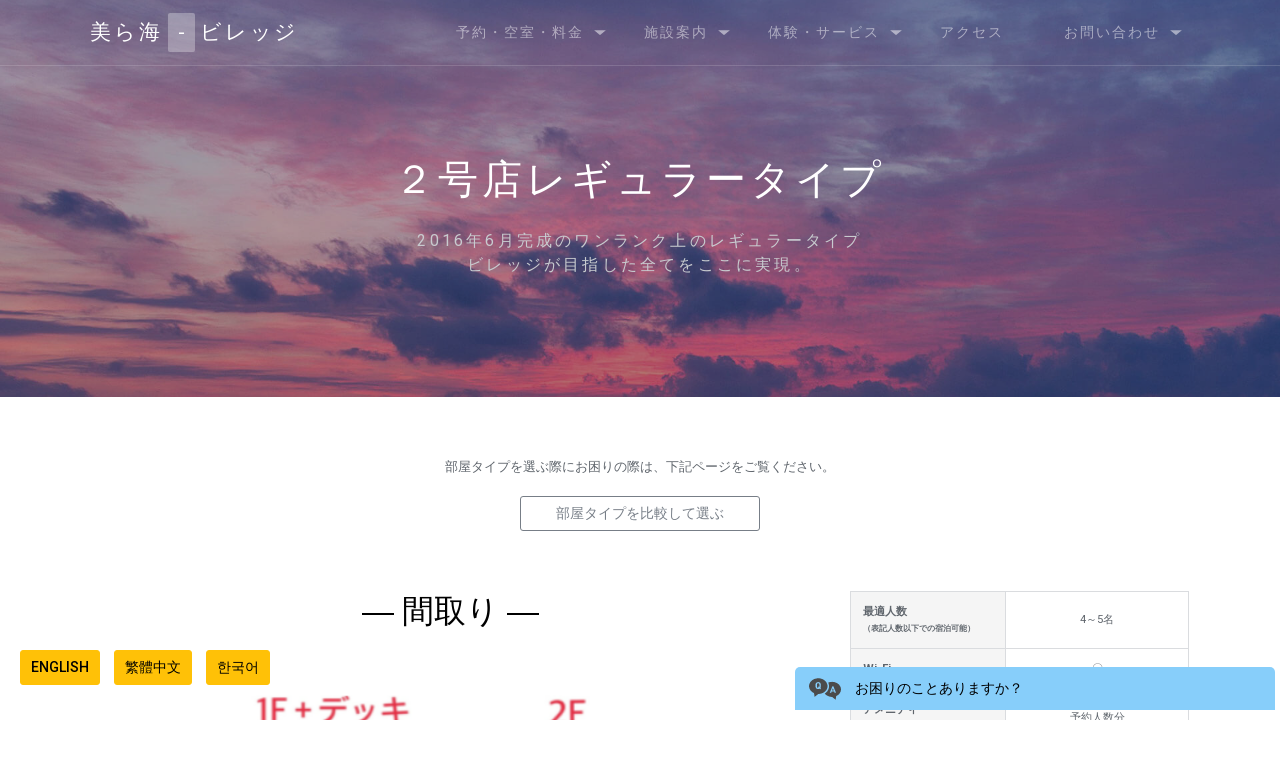

--- FILE ---
content_type: text/html;charset=UTF-8
request_url: https://churaumi-village.com/chura/facilities/regular2;jsessionid=EF922CECCAC23C9D0064A889935945E5
body_size: 35845
content:

































































<!DOCTYPE html>
<html lang="ja">
<head>
	<title>【公式】美ら海ビレッジ | 公式ページ</title>
  <meta charset="utf-8">
  <meta http-equiv="X-UA-Compatible" content="IE=edge">
  <meta name="viewport" content="width=device-width, initial-scale=1, minimum-scale=1, maximum-scale=1">
	<meta name="theme-color" content="#ffffff">
	<link REL="SHORTCUT ICON" href="/chura/favicon.ico" type="image/x-icon">

	<meta name="description" content="美ら海水族館近く！ご家族ファミリー向けまるごと一棟貸し ホテルに代わる新しい宿泊スタイル">
    <meta name="format-detection" content="telephone=no">
    <meta http-equiv='cache-control' content='no-cache'>

	<meta name="twitter:card" content="summary_large_image" />
	<meta name="twitter:site" content="@churaumiVillage" />

	<meta property="og:url" content="https://chruaumi-village.com" />
	<meta property="og:title" content="美ら海ビレッジ" />
	<meta property="og:description" content="美ら海水族館近くの宿泊施設です。" />
	<meta property="og:image" content="https://churaumi-village.com/chura/images/twitter_card.jpg" />

  <link href="https://fonts.googleapis.com/css?family=Raleway:100,200,300,400,500,700&amp;#x7c;Trirong:200,200i,300,300i,400,400i" rel="stylesheet">
  <link href="https://fonts.googleapis.com/css?family=Roboto:100,300,400,500,700,900&amp;#x7c" rel="stylesheet">

	<link rel="stylesheet" type="text/css" href="/chura/css/bootstrap/bootstrap.min.css" media="all" />
	<link rel="stylesheet" type="text/css" href="/chura/css/bootstrap/bootstrap-datepicker.min.css" media="all"/>
	<link rel="stylesheet" type="text/css" href="/chura/css/style-customize.css" media="all" />
	<link rel="stylesheet" type="text/css" href="/chura/css/table.css" media="all" />
	<link rel="stylesheet" type="text/css" href="/chura/css/box.css" media="all" />
	<link rel="stylesheet" type="text/css" href="/chura/css/2020/jquery.mb.YTPlayer.min.css" media="all" />
	<link rel="stylesheet" type="text/css" href="/chura/css/2020/owl.carousel.css" media="all" />
	<link rel="stylesheet" type="text/css" href="/chura/css/2020/remodal-default-theme.css" media="all" />
	<link rel="stylesheet" type="text/css" href="/chura/css/2020/remodal.css" media="all" />
	<link rel="stylesheet" type="text/css" href="/chura/css/2020/theme.css" media="all" />
	<link rel="stylesheet" type="text/css" href="/chura/css/2020/reservation.css" media="all" />
	<link rel="stylesheet" type="text/css" href="/chura/css/2020/cv-style.css" media="all" />


  <!-- ===============================================-->
  <!--    JavaScripts-->
  <!-- ===============================================-->
  <script src="/chura/js/jquery.min.js"></script>
  <script src="/chura/js/popper.min.js"></script>
  <script src="/chura/js/bootstrap.js"></script>
  <script src="/chura/js/bootstrap/bootstrap-datepicker.min.js" type="text/javascript"></script>
  <script src="/chura/js/bootstrap/bootstrap-datepicker.ja.min.js" type="text/javascript"></script>
  <script src="/chura/js/plugins.js"></script>
  <script src="/chura/js/stickyfill.min.js"></script>
  <script src="/chura/js/lib/fortawesome/all.min.js"></script>
  <script src="/chura/js/rellax.min.js"></script>
  <script src="/chura/js/progressbar.min.js"></script>
  <script src="/chura/js/lib/isotope.pkgd.min.js"></script>
  <script src="/chura/js/lib/packery-mode.pkgd.min.js"></script>
  <script src="/chura/js/lib/owl.carousel.js"></script>
  <script src="/chura/js/lib/remodal.min.js"></script>
  <script src="/chura/js/lib/jquery.hoverdir.js"></script>
  <script src="/chura/js/lib/jquery.mb.YTPlayer.min.js"></script>
  <script src="/chura/js/theme.js"></script>
  <script src="https://maps.googleapis.com/maps/api/js?key=AIzaSyARdVcREeBK44lIWnv5-iPijKqvlSAVwbw&callback=initMap" async></script>

	<!-- Google tag (gtag.js) -->
	<script async src="https://www.googletagmanager.com/gtag/js?id=G-Q5CF54YTD7"></script>

</head>


<body data-spy="scroll" data-target="#navbar-one-page" data-offset="80">


  































	<div class="fixed-top ">

    <nav class="navbar navbar-expand-lg navbar-dark navbar-theme p-0">
      <div class="container px-3">
      	<a href="/chura/;jsessionid=2EBC9B24993B862B845493D48419A60E" class="navbar-brand font-weight-normal ls-1">美ら海<span class="navbar-brand-i">-</span>ビレッジ</a>
        <button class="navbar-toggler collapsed" type="button" data-toggle="collapse" data-target="#navbarSupportedContent" aria-controls="navbarSupportedContent" aria-expanded="false" aria-label="Toggle navigation"><span class="navbar-toggler-icon"></span></button>
        <div class="collapse navbar-collapse" id="navbarSupportedContent">
          <ul class="navbar-nav ml-auto">
            <li class="nav-item dropdown dropdown-on-hover">
            	<a class="nav-link dropdown-toggle" id="navbarDropdownMenuLink1" href="/reserve/reserve/" data-toggle="dropdown" aria-haspopup="true" aria-expanded="false">
            		<span class="nav-link-text">予約・空室・料金</span>
            	</a>
              <div class="dropdown-menu dropdown-menu-right" aria-labelledby="navbarDropdownMenuLink1">
              	<a href="/chura/reserve/reserve/;jsessionid=2EBC9B24993B862B845493D48419A60E" class="dropdown-item">予約する</a>
              	<a href="/chura/reserve/reserve/availability;jsessionid=2EBC9B24993B862B845493D48419A60E?rt=99" class="dropdown-item">空室・料金を確認する</a>
              	<a href="/chura/reserve/reserve/rentalCarSituation;jsessionid=2EBC9B24993B862B845493D48419A60E" class="dropdown-item">レンタカー空車状況</a>
              	<a href="/chura/reserve/reserve/;jsessionid=2EBC9B24993B862B845493D48419A60E#cancelpolicy" class="dropdown-item">キャンセルポリシー</a>
              </div>
            </li>
            <li class="nav-item dropdown dropdown-on-hover">
	          <a class="nav-link dropdown-toggle" id="navbarDropdownMenuLink4" href="/facilities/facilities/" data-toggle="dropdown" aria-haspopup="true" aria-expanded="false">
	          	<span class="nav-link-text">施設案内</span>
           	  </a>
              <div class="dropdown-menu dropdown-menu-right" aria-labelledby="navbarDropdownMenuLink4">
              	<a href="/chura/facilities/map;jsessionid=2EBC9B24993B862B845493D48419A60E" class="dropdown-item">施設全体マップ</a>
              	<a href="/chura/facilities/;jsessionid=2EBC9B24993B862B845493D48419A60E" class="dropdown-item">部屋を選ぶ</a>
                <div class="dropdown-divider"></div>

                <h6 class="dropdown-header">1号店</h6>
              	<a href="/chura/facilities/regular;jsessionid=2EBC9B24993B862B845493D48419A60E" class="dropdown-item pl-4">レギュラータイプ</a>
              	<a href="/chura/facilities/extra;jsessionid=2EBC9B24993B862B845493D48419A60E" class="dropdown-item pl-4">エクストラタイプ</a>
              	<a href="/chura/facilities/extraWoodDeck;jsessionid=2EBC9B24993B862B845493D48419A60E" class="dropdown-item pl-4">エクストラウッドデッキタイプ</a>

                <h6 class="dropdown-header">2号店</h6>
              	<a href="/chura/facilities/regular2;jsessionid=2EBC9B24993B862B845493D48419A60E" class="dropdown-item pl-4">レギュラータイプ</a>
              	<a href="/chura/facilities/extra2;jsessionid=2EBC9B24993B862B845493D48419A60E" class="dropdown-item pl-4">エクストラタイプ</a>

                <h6 class="dropdown-header">3号店</h6>
              	<a href="/chura/facilities/couple3;jsessionid=2EBC9B24993B862B845493D48419A60E" class="dropdown-item pl-4">カップルタイプ</a>
              	<a href="/chura/facilities/regular3;jsessionid=2EBC9B24993B862B845493D48419A60E" class="dropdown-item pl-4">レギュラータイプ</a>
              	<a href="/chura/facilities/extra3;jsessionid=2EBC9B24993B862B845493D48419A60E" class="dropdown-item pl-4">エクストラタイプ</a>

                <h6 class="dropdown-header">4号店</h6>
              	<a href="https://pt.churaumi-village.com/chura/fourth" class="dropdown-item pl-4">プール＆テラス</a>

                <h6 class="dropdown-header">5号店</h6>
                <a href="https://churaumi-village.com/chura/karst" class="dropdown-item pl-4">もとぶ富士カルスト</a>

                <h6 class="dropdown-header">6号店</h6>
                  <a href="https://churaumi-village.com/chura/ryukyukominka" class="dropdown-item pl-4">琉球古民家 本部港</a>
              </div>
            </li>
            <li class="nav-item dropdown dropdown-on-hover">
            	<a class="nav-link dropdown-toggle" id="navbarDropdownMenuLink4" href="/facilities/facilities/" data-toggle="dropdown" aria-haspopup="true" aria-expanded="false">
            		<span class="nav-link-text">体験・サービス</span>
            	</a>
              <div class="dropdown-menu dropdown-menu-right" aria-labelledby="navbarDropdownMenuLink4">
              	<a href="/chura/option/;jsessionid=2EBC9B24993B862B845493D48419A60E" class="dropdown-item">オプションを選ぶ</a>
              	<a href="/chura/option/eat;jsessionid=2EBC9B24993B862B845493D48419A60E" class="dropdown-item">食事</a>
              	<a href="/chura/option/inFacility;jsessionid=2EBC9B24993B862B845493D48419A60E" class="dropdown-item">施設内で楽しむ</a>
              	<a href="/chura/option/outFacility;jsessionid=2EBC9B24993B862B845493D48419A60E" class="dropdown-item">施設外で楽しむ</a>
              	<a href="/chura/option/surprise;jsessionid=2EBC9B24993B862B845493D48419A60E" class="dropdown-item">サプライズ</a>
              	<a href="/chura/special/enjoyStay/;jsessionid=2EBC9B24993B862B845493D48419A60E" class="dropdown-item">動画で紹介</a>
              	<a href="/chura/option/rentalCar/;jsessionid=2EBC9B24993B862B845493D48419A60E" class="dropdown-item">バスをご利用の方へ（レンタカーor無料送迎）</a>
              
              
              </div>
            </li>
            <li class="nav-item">
            	<a href="/chura/access/access/;jsessionid=2EBC9B24993B862B845493D48419A60E" id="navbarMenuLink1" class="nav-link"><span class="nav-link-text"><nobr>アクセス</nobr></span></a>
            </li>
            <li class="nav-item dropdown dropdown-on-hover">
            	<a class="nav-link dropdown-toggle" id="navbarDropdownMenuLink4" href="/contact" data-toggle="dropdown" aria-haspopup="true" aria-expanded="false">
            		<span class="nav-link-text">お問い合わせ</span>
            	</a>
              <div class="dropdown-menu dropdown-menu-right" aria-labelledby="navbarDropdownMenuLink4">
              	<a href="/chura/question/question/;jsessionid=2EBC9B24993B862B845493D48419A60E" class="dropdown-item">よくある質問</a>
              	<a href="/chura/contact/;jsessionid=2EBC9B24993B862B845493D48419A60E" class="dropdown-item">お問い合わせ</a>
              	<a href="/chura/customer/customer/;jsessionid=2EBC9B24993B862B845493D48419A60E" class="dropdown-item">ご予約内容確認</a>
               	<a href="/chura/customer/membership/;jsessionid=2EBC9B24993B862B845493D48419A60E" class="dropdown-item">ビレッジ会員(試験導入中)</a>
              </div>
            </li>
          </ul>

			

        </div>
      </div>
    </nav>
    </div>
  

<style type="text/css">
<!--

	img.img-fluid {
		width: 100%;
		height: 230px;
		object-fit: cover;
	}

-->
</style>

<main role="main">

	<section class="text-center overflow-hidden py-0" id="top">

	  <div class="bg-holder overlay parallax" style="background-image:url(/chura/images/2020/header-bg1.jpg);">
	  </div>
	  <!--/.bg-holder-->

	  <div class="container-fluid">
	    <div class="header-overlay"></div>
	    <div class="row position-relative justify-content-center align-items-center pt-10 pb-7">
	      <div class="col-lg-8">
	        <div class="header-text">
	          <h1 class="display-3 text-white fs-4 fs-md-5">２号店<br class="d-sm-none" />レギュラータイプ</h1>
	          <p class="text-uppercase text-400 ls-2 mt-2 pt-3">2016年6月完成のワンランク上のレギュラータイプ<br/>ビレッジが目指した全てをここに実現。</p>
	        </div>
	      </div>
	    </div>
	  </div>
	  <!-- end of .container-->

	</section>

	<div class="container mt-5 text-center">
		<p style="font-size: 0.8em;">部屋タイプを選ぶ際にお困りの際は、下記ページをご覧ください。</p>
		<a href="/chura/facilities/;jsessionid=2EBC9B24993B862B845493D48419A60E" class="btn btn-outline-secondary">部屋タイプを比較して選ぶ</a>
	</div>

	<div class="container">

		<div class="row p-0 pt-5 pb-5">
			<div class="col-12 col-lg-8">
				<h2 class="text-center mb-5">―&nbsp;間取り&nbsp;―</h2>
				<div class="row">
					<div class="col">
						<img class="img-fluid rounded mx-auto d-block" style="height: auto;" src="/chura/images/2ndVillage/regular/2r_99.png" />
					</div>
				</div>
				<h2 class="text-center mt-3 mb-5">―&nbsp;１階&nbsp;―</h2>
				<div class="row">
					<div class="col-12 col-lg-6 pb-3">
						<img class="img-fluid" src="/chura/images/2ndVillage/regular/2r_02.JPG" />
						<div class="mt-1">
							<p class="m-0" style="font-size:0.9em;">リビング</p>
							<p class="m-0 mt-1" style="font-size:0.7em;">
								部屋で遊べるモノをご用意しています。
							</p>
						</div>
					</div>
					<div class="col-12 col-lg-6 pb-3">
						<img class="img-fluid" src="/chura/images/2ndVillage/regular/2r_03.JPG" />
						<div class="mt-1">
							<p class="m-0" style="font-size:0.9em;">キッチン</p>
							<p class="m-0 mt-1" style="font-size:0.7em;">
								地元の食材を使って料理をすることができます。
							</p>
						</div>
					</div>
				</div>
				<div class="row">
					<div class="col-12 col-lg-6 pb-3">
						<img class="img-fluid" src="/chura/images/2ndVillage/regular/2r_15.jpg" />
						<div class="mt-1">
							<p class="m-0" style="font-size:0.9em;">お風呂</p>
							<p class="m-0 mt-1" style="font-size:0.7em;">
								お風呂の壁は部屋毎に異なります。<br />
								<span class="text-danger">※部屋指定はできません。</span>
							</p>
						</div>
					</div>
					<div class="col-12 col-lg-6 pb-3">
						<img class="img-fluid" src="/chura/images/2ndVillage/regular/2r_12.JPG" />
						<div class="mt-1">
							<p class="m-0" style="font-size:0.9em;">ウッドデッキ</p>
						</div>
					</div>
				</div>
				<h2 class="text-center mt-3 mb-5">―&nbsp;２階&nbsp;―</h2>
				<div class="row">
					<div class="col-12 col-lg-6 pb-3">
						<img class="img-fluid" src="/chura/images/2ndVillage/regular/2r_11.JPG" />
						<div class="mt-1">
							<p class="m-0" style="font-size:0.9em;">寝室1</p>
						</div>
					</div>
					<div class="col-12 col-lg-6 pb-3">
						<img class="img-fluid" src="/chura/images/2ndVillage/regular/2r_10.JPG" />
						<div class="mt-1">
							<p class="m-0" style="font-size:0.9em;">寝室2</p>
						</div>
					</div>
				</div>
				<h2 class="text-center mt-3 mb-5">―&nbsp;動画&nbsp;―</h2>
				<div class="row">
					<div class="col-12 pb-3">
						<iframe width="100%" height="400" src="https://www.youtube.com/embed/VaWu5tQXZe8?si=WtaD2857KJlkPIn-" title="YouTube video player" frameborder="0" allow="accelerometer; autoplay; clipboard-write; encrypted-media; gyroscope; picture-in-picture; web-share" referrerpolicy="strict-origin-when-cross-origin" allowfullscreen></iframe>
					</div>
					<div class="col-12 pb-3">
						<iframe width="100%" height="400" src="https://www.youtube.com/embed/cpwKFSEzGjI?si=dzVGJWVzEbDnoAMY" title="YouTube video player" frameborder="0" allow="accelerometer; autoplay; clipboard-write; encrypted-media; gyroscope; picture-in-picture; web-share" referrerpolicy="strict-origin-when-cross-origin" allowfullscreen></iframe>
					</div>
				</div>
			</div>
			<div class="col-12 col-lg-4">
				<div>
					<table class="table table-bordered " style="font-size:0.7em;">
						<tbody>
							<tr>
								<th style="background-color:#f5f5f5;">
									最適人数<br />
									<span style="font-size:0.7em;">（表記人数以下での宿泊可能）</span>
								</th>
								<td class="text-center align-middle">4～5名</td>
							</tr>
							<tr>
								<th style="background-color:#f5f5f5;">Wi-Fi</th>
								<td class="text-center align-middle">〇</td>
							</tr>
							<tr>
								<th style="background-color:#f5f5f5;">アメニティ<br /><span style="font-size:0.8em;">（タオル・歯ブラシ）</span></th>
								<td class="text-center align-middle">予約人数分</td>
							</tr>
							<tr>
								<th style="background-color:#f5f5f5;">ドライヤー</th>
								<td class="text-center align-middle">〇</td>
							</tr>
							<tr>
								<th style="background-color:#f5f5f5;">シャンプー<br />ボディーソープ</th>
								<td class="text-center align-middle">〇</td>
							</tr>
							<tr>
								<th style="background-color:#f5f5f5;">冷蔵庫</th>
								<td class="text-center align-middle">〇</td>
							</tr>
							<tr>
								<th style="background-color:#f5f5f5;">電子レンジ</th>
								<td class="text-center align-middle">〇</td>
							</tr>
							<tr>
								<th style="background-color:#f5f5f5;">調理器具</th>
								<td class="text-center align-middle">〇</td>
							</tr>
							<tr>
								<th style="background-color:#f5f5f5;">食器類</th>
								<td class="text-center align-middle">〇</td>
							</tr>
							<tr>
								<th class="align-middle" style="background-color:#f5f5f5;">洗濯機</th>
								<td class="text-center align-middle">〇<br /><span style="font-size:0.8em;">（洗剤&nbsp;有）</span></td>
							</tr>
							<tr>
								<th class="align-middle" style="background-color:#f5f5f5;">乾燥機</th>
								<td class="text-center align-middle">×<br /><span style="font-size:0.8em;">（管理棟に設置）</span></td>
							</tr>
							<tr>
								<th style="background-color:#f5f5f5;">冷暖房<br /><span style="font-size:0.8em;">（エアコン）</span></th>
								<td class="text-center align-middle">〇</td>
							</tr>
							<tr>
								<th class="align-middle" style="background-color:#f5f5f5;">寝具</th>
								<td class="text-center align-middle">ベッド&nbsp;or&nbsp;布団<br /><span style="font-size:0.8em;">2名まではベッド、3名以降は布団<br/>全て布団でご用意することも可能</span></td>
							</tr>
							<tr>
								<th style="background-color:#f5f5f5;">和室</th>
								<td class="text-center align-middle">〇</td>
							</tr>
							<tr>
								<th style="background-color:#f5f5f5;">屋根付き<br />ウッドデッキ</th>
								<td class="text-center align-middle">〇</td>
							</tr>
							<tr>
								<th style="background-color:#f5f5f5;">ハンモック</th>
								<td class="text-center align-middle">〇</td>
							</tr>
							<tr>
								<th class="align-middle" style="background-color:#f5f5f5;">BBQ</th>
								<td class="text-center align-middle">
									〇<br />
									<a href="/chura/option/eat;jsessionid=2EBC9B24993B862B845493D48419A60E" class="btn btn-primary btn-sm">詳細</a>
								</td>
							</tr>
						</tbody>
					</table>
				</div>
				<div class="text-center pt-1 pb-1">
					
				    	<button id="202601" class="btnMonth btn btn-secondary btn-sm p-1" onclick="makeCalendar(202601);">01月</button>
				    
				    	<button id="202602" class="btnMonth btn btn-secondary btn-sm p-1" onclick="makeCalendar(202602);">02月</button>
				    
				    	<button id="202603" class="btnMonth btn btn-secondary btn-sm p-1" onclick="makeCalendar(202603);">03月</button>
				    
				    	<button id="202604" class="btnMonth btn btn-secondary btn-sm p-1" onclick="makeCalendar(202604);">04月</button>
				    
				    	<button id="202605" class="btnMonth btn btn-secondary btn-sm p-1" onclick="makeCalendar(202605);">05月</button>
				    
				    	<button id="202606" class="btnMonth btn btn-secondary btn-sm p-1" onclick="makeCalendar(202606);">06月</button>
				    
				    	<button id="202607" class="btnMonth btn btn-secondary btn-sm p-1" onclick="makeCalendar(202607);">07月</button>
				    
				    	<button id="202608" class="btnMonth btn btn-secondary btn-sm p-1" onclick="makeCalendar(202608);">08月</button>
				    
				</div>
				<table id="carender" class="table table-bordered table-sm text-center" style="font-size:0.7em;">
					<thead>
						<tr class="bg-secondary text-light">
							<th>日</th>
							<th>月</th>
							<th>火</th>
							<th>水</th>
							<th>木</th>
							<th>金</th>
							<th>土</th>
						</tr>
					</thead>
				</table>
				<a href="/chura/reserve/reserve;jsessionid=2EBC9B24993B862B845493D48419A60E?roomType=3" style="width:100%;" class="btn btn-outline-dark btn-lg">予約</a>
			</div>
		</div>

	</div>

</main>

<script type="text/javascript">

function makeCalendar(val) {

	$('.btnMonth').removeClass('bg-primary');
	$('.btnMonth').removeClass('text-white');
	$('.btnMonth').removeClass('btn-secondary');
	$('.btnMonth').addClass('btn-secondary');
	$('#' + val).removeClass('btn-secondary');
	$('#' + val).addClass('bg-primary');
	$('#' + val).addClass('text-white');

	$('#calBody').remove();
	$('#carender').append('<tbody id="loding"><tr><td colspan="7"><img id="loding" src="/chura/gif/loading.gif" width="100px" height="100px" style="margin-top:100px;margin:0 auto;"/></td></tr></tbody>');

	$.ajax({
	  type : "GET",
	  url : "/chura/asynchronous/availability/vacancyCalendar",
	  data : {seachDate:val, showAllFg:'1', rt:3 , ad:2, hi:0, mi:0, ch:0, ba:0, bn:0},
	  dataType: 'json',
	  timesoan: 1000,
	}).done(function(data, status, jqXHR){
	 $('#loding').remove();
	 makeHtml(data);
	}).fail(function(jqXHR, textStatus, errorThrown ) {
	 alert('エラーが発生しました。\r\nしばらく時間をおいてからもう一度お試しください。');
	}).always(function(){
	 //$('#loding').remove();
	});

}

function makeHtml(data) {

	let body = '<tbody id="calBody">';

	for (var idx in data.availability) {

	 	if ('日' == data.availability[idx].dayOfWeek) {
	 		body += '<tr>';
	 	}

		if (0 == idx && '日' != data.availability[idx].dayOfWeek) {

			if ('月' == data.availability[idx].dayOfWeek) {
				body += '<td>&nbsp;</td>';
			} else if ('火' == data.availability[idx].dayOfWeek) {
				body += '<td>&nbsp;</td><td>&nbsp;</td>';
			} else if ('水' == data.availability[idx].dayOfWeek) {
				body += '<td>&nbsp;</td><td>&nbsp;</td><td>&nbsp;</td>';
			} else if ('木' == data.availability[idx].dayOfWeek) {
				body += '<td>&nbsp;</td><td>&nbsp;</td><td>&nbsp;</td><td>&nbsp;</td>';
			} else if ('金' == data.availability[idx].dayOfWeek) {
				body += '<td>&nbsp;</td><td>&nbsp;</td><td>&nbsp;</td><td>&nbsp;</td><td>&nbsp;</td>';
			} else if ('土' == data.availability[idx].dayOfWeek) {
				body += '<td>&nbsp;</td><td>&nbsp;</td><td>&nbsp;</td><td>&nbsp;</td><td>&nbsp;</td><td>&nbsp;</td>';
			}

		}

		let vacancy = "〇";
		if (0 == data.availability[idx]['2r'].vacancy
			|| '9999999' <= data.availability[idx]['2r'].price) {
			vacancy = "×";
		}

	 	body += '<td><span class="alert alert-primary p-0 pl-1 pr-1 pl-lg-2 pr-lg-2">' + data.availability[idx].date.substring(8) + '</span><br />' + vacancy + '</td>';

	 	if ('土' == data.availability[idx].dayOfWeek) {
	 		body += '</tr>';
	 	}

	}

	body += '</tbody>';

	$('#carender').append(body);

}

$(document).ready(function(){

	makeCalendar(202601);

});

</script>


  































    <!--===============================================-->
    <!--    Footer-->
    <!--===============================================-->


      <!-- ============================================-->
      <!-- <section> begin ============================-->
      <section class="bg-1100 py-6 px-3 px-lg-0" id="footerMenu">

        <div class="container">
          <div class="row">
            <div class="col-lg-4">
              <h5 class="text-white mb-3">私たちのミッション</h5>
              <p class="text-700">
              	小さなお子様連れのご家族が、沖縄旅行をリーズナブルに、より快適に過ごして頂けるようなサービスを創りあげること。<br/>そして大切な人と、大切な思い出を創れる場所であり続けること。
              </p>
            </div>
            <div class="col-lg-4">
            	<div>
            		<h5 class="text-white mb-3">ビレッジ情報</h5>
            		<ul class="list-unstyled mb-0">
	                    <li class="mb-1"><a href="/chura/greet/greet/;jsessionid=2EBC9B24993B862B845493D48419A60E" class="text-700 hover-color-white">スタッフ紹介</a></li>
	                    <li class="mb-1"><a href="/chura/job/job/;jsessionid=2EBC9B24993B862B845493D48419A60E" class="text-700 hover-color-white">スタッフ募集</a></li>
	                  </ul>
            	</div>
            	<div>
					<h5 class="text-white mt-3 mb-3">ご予約確認</h5>
					<ul class="list-unstyled mb-0">
					  <li class="mb-1"><a href="/chura/customer/customer/;jsessionid=2EBC9B24993B862B845493D48419A60E" class="text-700 hover-color-white">ご予約内容確認</a></li>
					</ul>
            	</div>
            </div>
            <div class="col-lg-4">
            	<div>
            		<h5 class="text-white mb-3">クチコミ紹介</h5>
					<ul class="list-unstyled mb-0">
						<li class="mb-1"><a href="/chura/voice;jsessionid=2EBC9B24993B862B845493D48419A60E" class="text-700 hover-color-white">お客様からの声</a></li>
					</ul>
            	</div>
				<div>
					<h5 class="text-white mb-3">会社について</h5>
					<ul class="list-unstyled mb-0">
              			<li class="mb-1"><a href="/chura/companyProfile;jsessionid=2EBC9B24993B862B845493D48419A60E" class="text-700 hover-color-white">会社概要</a></li>
						<li class="mb-1"><a href="/chura/privacy;jsessionid=2EBC9B24993B862B845493D48419A60E" class="text-700 hover-color-white">プライバシーポリシー</a></li>
						<li class="mb-1"><a href="/chura/actionPlan;jsessionid=2EBC9B24993B862B845493D48419A60E" class="text-700 hover-color-white">一般事業主行動計画</a></li>
						<li class="mb-1"><a href="/chura/transactionsLaw;jsessionid=2EBC9B24993B862B845493D48419A60E" class="text-700 hover-color-white">特定商取引法に基づく表記</a></li>
					</ul>
				</div>
			</div>
          </div>
          <div class="row mt-1">
            <div class="col-lg-4">
            	<div>
	            	<h5 class="text-white mb-3">チェックイン&nbsp;<span style="font-size: 0.7em;">(Check In)</span></h5>
	            	<p>15:00～19:00</p>
            	</div>
            	<div>
	            	<h5 class="text-white mb-3">チェックアウト&nbsp;<span style="font-size: 0.7em;">(Check Out)</span></h5>
	            	<p>～11:00</p>
            	</div>
            </div>
            <div class="col-lg-4">
            	<div>
            		<h5 class="text-white mb-3">電話番号&nbsp;<span style="font-size: 0.7em;">(TEL)</span></h5>
					<p>
						080-6489-6575<br />
						(営業時間：9:00～18:00)
					</p>
                </div>
            </div>
            <div class="col-lg-4">
              <h5 class="text-white mb-3">SNS</h5>
              <a href="https://www.instagram.com/churaumivillage/" target="_blank">
                <img src="/chura/svg/instagram.svg" class="" alt="instagram" style="width:32px;">
              </a>
              <a href="https://www.facebook.com/churabg/" target="_blank">
                <img src="/chura/svg/facebook.svg" class="ml-3" alt="facebook" style="width:32px;">
              </a>
              <a href="https://twitter.com/churaumiVillage" target="_blank">
                <img src="/chura/svg/twitter.svg" class="ml-3" alt="twitter" style="width:32px;">
              </a>
              <a href="https://www.youtube.com/@Churaumi-Village" target="_blank">
                <img src="/chura/svg/youtube.svg" class="ml-3" alt="youtube" style="width:32px;">
              </a>
              <br />
              <div class="pt-3">
	              <a href="https://lin.ee/eQnCBZp">
	              	<img src="https://scdn.line-apps.com/n/line_add_friends/btn/ja.png" alt="友だち追加" height="36" border="0">
	              </a>
              </div>
            </div>
          </div>
        </div>
        <!-- end of .container-->

      </section>
      <!-- <section> close ============================-->
      <!-- ============================================-->


    </main>
    <!-- ===============================================-->
    <!--    End of Main Content-->
    <!-- ===============================================-->

    <!-- ============================================-->
    <!-- <section> begin ============================-->
    <section class="text-right bg-black py-3" id="copyright">

      <div class="container">
        <div class="row justify-content-between">
          <div class="col-12 ">
            <p class="mb-0 mr-2"> &copy; Churaumi Village 2023<span class="mx-2">|</span><span class="text-900 hover-color-white">
                Created by <a class="text-800 hover-color-white" href="http://churaumi-system.com/churaSystem/">美ら海システム</a></span></p>
          </div>
        </div>
      </div>
      <!-- end of .container-->

    </section>
    <!-- <section> close ============================-->
    <!-- ============================================-->

    <a class="btn-back-to-top" href="#top" data-fancyscroll><img src="/chura/images/2020/line-icons/upload-arrow.svg" width="8" alt=""></a>




	<p class="btn-block" id="language">
		<a class="btn btn-warning m-1 px-2" href="/chura/en/en/">English</a>
		<a class="btn btn-warning m-1 px-2" href="/chura/en/tw/">繁體中文</a>
		<a class="btn btn-warning m-1 px-2" href="/chura/en/kr/">한국어</a>
	</p>

	<div id="bot-style">
		<div id="bot-title" class="d-flex justify-content-between">
			<div id="bot-body-open">
				<img src="/chura/svg/qa_32.svg" class="mr-2"/>
				お困りのことありますか？
			</div>
			<div id="bot-btn-close" class="btn btn-secondary btn-sm pl-1 pr-1">×</div>
		</div>
		<div id="bot-body"></div>
	</div>






	<script type="text/javascript">

		var _gaq = _gaq || [];
		_gaq.push(['_setAccount', 'UA-36492788-1']);
		_gaq.push(['_trackPageview']);

		(function() {
		  var ga = document.createElement('script'); ga.type = 'text/javascript'; ga.async = true;
		  ga.src = ('https:' == document.location.protocol ? 'https://ssl' : 'http://www') + '.google-analytics.com/ga.js';
		  var s = document.getElementsByTagName('script')[0]; s.parentNode.insertBefore(ga, s);
		})();

		window.dataLayer = window.dataLayer || [];
		function gtag(){dataLayer.push(arguments);}
		gtag('js', new Date());

		gtag('config', 'G-Q5CF54YTD7');

		var sendFg = false;

		var clickCategory = (no, msg) => {

			$('.category').removeAttr("onclick");
			addQuestionMsg(msg);

			if (!sendFg) {

				sendFg = true;

				$.ajax({
						type : "GET",
						url : "/chura/asynchronous/availability/cvBot",
						data : {botNo: no},
						dataType: 'json',
					 	timesoan: 1000,
				}).done(function(data, status, jqXHR){
					addQuestion(data);
				}).fail(function(jqXHR, textStatus, errorThrown ) {
					alert('エラーが発生しました。\r\nしばらく時間をおいてからもう一度お試しください。');
				}).always(function(){
					sendFg = false;
				});
			}

		}

		var clickQuestion = (no, msg) => {

			$('.question').removeAttr("onclick");
			addQuestionMsg(msg);

			if (!sendFg) {

				sendFg = true;

				$.ajax({
						type : "GET",
						url : "/chura/asynchronous/availability/cvBotA",
						data : {botNo: no},
						dataType: 'json',
					 	timesoan: 1000,
				}).done(function(data, status, jqXHR){
					addAnswerMsg(data.botInfo.answerJp, data);
					addLineEnd();
				}).fail(function(jqXHR, textStatus, errorThrown ) {
						alert('エラーが発生しました。\r\nしばらく時間をおいてからもう一度お試しください。');
				}).always(function(){
					sendFg = false;
				});
			}

		}

		var addCategory = () => {

			addAnswerMsg('確認したいカテゴリを下記から選択してください。', null);

			var addHtml = '<div class="row bot-c">';


			addHtml = addHtml + '<div class="col-6 col-lg-4 category" onclick="clickCategory(\'010\', \'予約\')"><div class="alert alert-success" role="alert">予約</div></div>';


			addHtml = addHtml + '<div class="col-6 col-lg-4 category" onclick="clickCategory(\'020\', \'オプション\')"><div class="alert alert-success" role="alert">オプション</div></div>';


			addHtml = addHtml + '<div class="col-6 col-lg-4 category" onclick="clickCategory(\'030\', \'チェックイン・チェックアウト\')"><div class="alert alert-success" role="alert">チェックイン・チェックアウト</div></div>';


			addHtml = addHtml + '<div class="col-6 col-lg-4 category" onclick="clickCategory(\'040\', \'設備・アメニティ\')"><div class="alert alert-success" role="alert">設備・アメニティ</div></div>';


			addHtml = addHtml + '<div class="col-6 col-lg-4 category" onclick="clickCategory(\'110\', \'レンタカー\')"><div class="alert alert-success" role="alert">レンタカー</div></div>';


			addHtml = addHtml + '<div class="col-6 col-lg-4 category" onclick="clickCategory(\'900\', \'その他\')"><div class="alert alert-success" role="alert">その他</div></div>';

			addHtml = addHtml + '</div>';
			$('#bot-body').append(addHtml);
		}

		var addQuestion = (data) => {

			addAnswerMsg('確認したい質問を下記から選択してください。', null);

			var addHtml = '';

			for (var idx in data.botInfo) {

				addHtml = '<p class="alert alert-success question" role="alert" onclick="clickQuestion(' + data.botInfo[idx].id + ', \'' + data.botInfo[idx].questionJp + '\')">' + data.botInfo[idx].questionJp + '</p>';

				$('#bot-body').append(addHtml);

			}

			$('#bot-body').scrollTop($('#bot-body')[0].scrollHeight);

		}

		var addQuestionMsg = (msg) => {
			var addHtml = '<div class="bot-q"><p>' + msg + '</p></div>';
			$('#bot-body').append(addHtml);
			$('#bot-body').scrollTop($('#bot-body')[0].scrollHeight);
		}

		var addAnswerMsg = (msg, data) => {
			var addHtml = '<div class="bot-a"><pre>' + msg + '</pre>';

			if (null != data && null != data.botInfo.url && '' != data.botInfo.url) {
				addHtml = addHtml + '<br /><a href="' + data.botInfo.url + '" class="btn btn-info btn-sm">' + data.botInfo.urlNameJp + '</a>';
			}

			addHtml = addHtml + '</div>';

			$('#bot-body').append(addHtml);
			$('#bot-body').scrollTop($('#bot-body')[0].scrollHeight);
		}

		var addLineEnd = () => {
			$('#bot-body').append('<hr class="line-end" />');
			$('#bot-body').scrollTop($('#bot-body')[0].scrollHeight);
			addCategory();
		}

		let botFg = false;

		$('#bot-body-open').click(function() {
			if (!botFg) {
				$('#bot-body').show(50)
				$('#bot-btn-close').show();
				botFg = true;

				addCategory();
			}
		});

		$('#bot-btn-close').click(function() {
			$('.bot-q').remove();
			$('.bot-a').remove();
			$('.bot-c').remove();
			$('.question').remove();
			$('.line-end').remove();

			$('#bot-body').hide(50);
			$('#bot-btn-close').hide();
			botFg = false;
		});

	</script>

</body>

</html>

--- FILE ---
content_type: text/css
request_url: https://churaumi-village.com/chura/css/box.css
body_size: 10297
content:
/*------------------------------------
 * �R���e���c����
 ------------------------------------*/



/*------------------------------------
 * �g�b�v�y�[�W
 ------------------------------------*/



.box_toppage {
	float:left;
	position:relative;
	width:225px;
	background-color: #FFFFFF;
	border: 1px solid #DCDCD8;
	margin-left:3px;
	margin-bottom: 5px;
	padding-top: 5px;
	padding-right: 10px;
	padding-bottom: 5px;
	padding-left: 10px;
	-moz-border-radius:0.8em;
	-khtml-border-radius:0.8em;
	cursor:pointer;cursor:hand;
}

.box_toppage:hover {
	border: 1px solid #BBBBBB;
}

#box_toppage_yellow {background-color: #FFFFFF;}
#img_left_yellow {border-color: #FFFFFF;}
#box_toppage_blue {background-color: #FFFFFF;}
#img_left_blue {border-color: #FFFFFF;}
#box_toppage_green {background-color: #FFFFFF;}
#img_left_green {border-color: #FFFFFF;}
#box_toppage_white {background-color: #FFFFFF;}
#img_left_white {border-color: #FFFFFF;}


/*------------------------------------
 * ��{
 ------------------------------------*/

.box_center {
	margin-left:auto;
	margin-right:auto;
}

.box_out {
	clear:left;
}

.box_out img {
	margin-right: 1px;
	margin-bottom: 1px;
}
.box_normal {
	position:relative;
	float:left;
}

.box_left {
	float: left;
	margin: 0px;
}
.box_right {
	float: right;
	margin: 0px;
}

.box01_left {
	float: left;
	width: 420px;
	margin-left: 2px;
}
.box01_right {
	float: left;
	width: 300px;
	margin-left: 2px;
	padding:0px 10px 10px 10px;
}
.box02_left {
	float: left;
	width: 60%;
	margin-left: 2px;
}
.box02_right {
	float: right;
	width: 39%;
}
.box02_left .box_in,
.box02_right .box_in {
	padding-right: 10px;
	padding-left: 10px;
	padding-top: 5px;
	padding-bottom: 0px;
}
.box_in {
	background-color: #FFFFFF;
	border: 1px solid #DCDCD8;
	margin-bottom: 5px;
	padding-top: 5px;
	padding-right: 10px;
	padding-bottom: 5px;
	padding-left: 10px;
	-moz-border-radius:0.4em;
	-khtml-border-radius:0.4em;
}

.box_infomation {
	background-color: #FFFFFF;
	border: 1px solid #DCDCD8;
	margin: 2px;
	padding-top: 5px;
	padding-right: 10px;
	padding-bottom: 5px;
	padding-left: 10px;
	-moz-border-radius:0.8em;
	-khtml-border-radius:0.8em;
}

/*----------------------------------
 * ���b�Z�[�W�{�b�N�X
 *---------------------------------- */

div.box_msg {
    border-color:#009900;
    border-style:solid;
    border-width:1px;
    padding-left:1%;
    padding-right:1%;
    padding-top:1%;
    padding-bottom:1%;
    background-color: #F4FFF4;
    position: relative;
    margin-top: 5px;
    margin-left: 5px;
	-moz-border-radius:0.8em;
	-khtml-border-radius:0.8em;
}

div.box_msg01 {
    border-color:#003559;
    border-style:solid;
    border-width:1px;
    padding-left:1%;
    padding-right:1%;
    padding-top:1%;
    padding-bottom:1%;
    background-color: #E3E3FF;
    position: relative;
    margin-top: 5px;
    margin-left: 5px;
	-moz-border-radius:0.8em;
	-khtml-border-radius:0.8em;
}

div.box_msg02 {
    border-color:#FFAC00;
    border-style:solid;
    border-width:1px;
    padding-left:1%;
    padding-right:1%;
    padding-top:1%;
    padding-bottom:1%;
    background-color: #FFF7E3;
    position: relative;
    margin-top: 5px;
    margin-bottom: 3px;
    margin-left: 5px;
	-moz-border-radius:0.8em;
	-khtml-border-radius:0.8em;
}

div.box_msg03 {
    border-color:#F00078;
    border-style:solid;
    border-width:1px;
    padding-left:1%;
    padding-right:1%;
    padding-top:1%;
    padding-bottom:1%;
    background-color: #FFB5DA;
    position: relative;
    margin-top: 5px;
    margin-bottom: 3px;
    margin-left: 5px;
	-moz-border-radius:0.8em;
	-khtml-border-radius:0.8em;
}

div.box_pink {
    border-color:#ff00ff;
    border-style:solid;
    border-width:1px;
    padding-left:1%;
    padding-right:1%;
    padding-top:1%;
    padding-bottom:1%;
    background-color:#f3a9e1;
    position: relative;
    margin-top: 5px;
    margin-left: 5px;
	-moz-border-radius:0.8em;
	-khtml-border-radius:0.8em;
}

div.box_yellow {
    border-color:#e8e800;
    border-style:solid;
    border-width:1px;
    padding-left:1%;
    padding-right:1%;
    padding-top:1%;
    padding-bottom:1%;
    background-color:#ffffb5;
    position: relative;
    margin-top: 5px;
    margin-left: 5px;
	-moz-border-radius:0.8em;
	-khtml-border-radius:0.8em;
}

div.box_blue {
    border-color:#0000ff;
    border-style:solid;
    border-width:1px;
    padding-left:1%;
    padding-right:1%;
    padding-top:1%;
    padding-bottom:1%;
    background-color: #8cb1f0;
    position: relative;
    margin-top: 5px;
    margin-left: 5px;
	-moz-border-radius:0.8em;
	-khtml-border-radius:0.8em;
}

div.box_title02 {
	font-size:13px;
	font-weight:600;
    border-color:#FFAC00;
    border-style:solid;
    border-width:1px;
    padding-left:1%;
    padding-right:1%;
    padding-top:5px;
    padding-bottom:5px;
    background-color: #FFF7E3;
    position: relative;
    margin-top: 5px;
    margin-left: 5px;
	-moz-border-radius:0.8em;
	-khtml-border-radius:0.8em;
}

div.profile_box {
	border-width:1px;
	border-color:#CCCCCC;
	border-style: solid;
	padding:10px;
	width:100%;
	position: relative;
	float: left;
	-moz-border-radius:0.8em;
	-khtml-border-radius:0.8em;}

div.profile_box_img {
	position: relative;
	width:140;
	float: left;
}

div.block {
    padding: 20px;
    background: #fff;
    border: 1px #ccc solid;
    box-shadow: 0 2px 3px 0 #ddd;
    -moz-box-shadow: 0 2px 3px 0 #ddd;
    -webkit-box-shadow: 0 2px 3px 0 #ddd;
}

div.block2 {
    padding: 20px;
    background: #fff;
    box-shadow: 0 0 50px #ddd inset;
    -moz-box-shadow: 0 0 50px #ddd inset;
    -webkit-box-shadow: 0 0 50px #ddd inset;
}

div.block_gray {
    position: relative;
    padding: 20px;
    z-index: 10;
    top: 0;
    left: 0;
}
div.block_gray:before, div.block_gray:after {
    position: absolute;
    content: "";
    width: 100%;
    height: 100%;
}
div.block_gray:before {
    top: 0;
    left: 0;
    z-index: -10;
    background: #f5f5f5;
}
div.block_gray:after {
    top: 4px;
    left: 4px;
    z-index: -20;
    background: rgba(0,0,0,0.1);
    box-shadow: 4px 4px 0 0 rgba(0,0,0,0.2);
    -moz-box-shadow: 4px 4px 0 0 rgba(0,0,0,0.2);
    -webkit-box-shadow: 4px 4px 0 0 rgba(0,0,0,0.2);
}

div.block_blue1 {
    padding: 20px;
    color: #fff;
    border-radius: 10px;
    -moz-border-radius: 10px;
    -webkit-border-radius: 10px;
    background: #6495ed;
}

div.block_blue2 {
    padding: 20px;
    background: #fff;
    box-shadow: 0 0 50px #add8e6 inset, 5px 5px 0 #cecece;
    -moz-box-shadow: 0 0 50px #add8e6 inset, 5px 5px 0 #cecece;
    -webkit-box-shadow: 0 0 50px #add8e6 inset, 5px 5px 0 #cecece;
}

div.block_pink1 {
    padding: 20px;
    background: #ffe5e9;
    background: linear-gradient(to bottom, #fff, #ffc0cb);
                -webkit-gradient(linear, left top, left bottom, from(#fff), to(#ffc0cb));
                -moz-linear-gradient(top, #fff, #ffc0cb);
                filter: progid:DXImageTransform.Microsoft.gradient(GradientType=0,startColorstr='#FFffffff', endColorstr='#FFffc0cb');
    filter: progid:DXImageTransform.Microsoft.gradient( startColorstr='#ffffff', endColorstr='#ffc0cb',GradientType=0 );
    border-radius: 5px;
    -moz-border-radius: 5px;
    -webkit-border-radius: 5px;
    box-shadow: 0 0 2px 1px rgba(0,0,0,0.1);
    -moz-box-shadow: 0 0 2px 1px rgba(0,0,0,0.1);
    -webkit-box-shadow: 0 0 2px 1px rgba(0,0,0,0.1);
}

div.block_pink2 {
    border: #ffb6c1 solid 1px;
    border-left: #ffb6c1 solid 10px;
    padding: 20px;
    background: #fff;
}

div.block_pink3 {
    padding: 20px;
    border: #ff7f92 dashed 1px;
    background: #fff;
}

div.block_pink4 {
    padding: 10px 20px;
    margin: 10px;
    background: #ffe4e1;
    box-shadow: #ffe4e1 0 0 10px 10px;
    -webkit-box-shadow: #ffe4e1 0 0 10px 10px;
    -moz-box-shadow: #ffe4e1 0 0 10px 10px;
}

div.block_brown1 {
    position: relative;
    padding: 20px;
    color: #fff;
    background: #d2b48c;
    overflow: hidden;
}

div.block_brown1:before {
    content: " ";
    position: absolute;
    bottom: 0;
    right: 0;
    width: 0;
    height: 0;
    border-width: 16px 16px 0 0;
    border-style: solid;
    border-color: #fff;
    border-top-color: #998366;
    box-shadow: 0 1px 1px rgba(0,0,0,0.4);
    -moz-box-shadow: 0 1px 1px rgba(0,0,0,0.4);
    -webkit-box-shadow: 0 1px 1px rgba(0,0,0,0.4);
}

div.block_brown2 {
    color: #fff;
    padding: 20px;
    background: #b2946c;
    position: relative;
    z-index: 10;
}
 
div.block_brown2:before {
    content: "";
    position: absolute;
    background: #b2946c;
    margin: 4px;
    border: 2px #fff solid;
    top: 0;
    right: 0;
    bottom: 0;
    left: 0;
    display: block;
    z-index: -10;
}

div.block_green {
    color: #fff;
    background: #3cb371;
    padding: 20px;
    border: 2px dashed rgba(255,255,255,0.5);
    border-radius: 6px;
    -moz-border-radius: 6px;
    -webkit-border-radius: 6px;
    box-shadow: 0 0 0 5px #3cb371, 0 2px 3px 5px rgba(0,0,0,0.5);
    -moz-box-shadow: 0 0 0 5px #3cb371, 0 2px 3px 5px rgba(0,0,0,0.5);
    -webkit-box-shadow: 0 0 0 5px #3cb371, 0 2px 3px 5px rgba(0,0,0,0.5);
}

div.block_red {
    color: #fff;
    background: #f08080;
    padding: 	4px;
    border: 1px dashed rgba(255,255,255,0.8);
    box-shadow: 0 0 0 5px #f08080;
    -moz-box-shadow: 0 0 0 5px #f08080;
    -webkit-box-shadow: 0 0 0 5px #f08080;
}

div.block_red:hover {
    background: #ff6347;
}

.box26 {
    position: relative;
    margin: 2em 0;
    padding: 1.5em 2em;
    border: solid 3px #95ccff;
    border-radius: 8px;
}
.box26 .box-title {
    position: absolute;
    display: inline-block;
    top: -13px;
    left: 10px;
    padding: 0 9px;
    line-height: 1;
    font-size: 19px;
    background: #FFF;
    color: #95ccff;
    font-weight: bold;
}
.box26 p {
    margin: 0; 
    padding: 0;
}


/***************
 *  ���[�_��
 ***************/
 .modal{
    display: none;
    position: fixed;
    top: 0;
    width: 100%;
    height: 100vh;
}
.modal__bg{
    background: rgba(0,0,0,0.8);
    height: 100vh;
    position: absolute;
    width: 100%;
}
.modal__content{
    background: #fff;
    left: 50%;
    padding: 40px;
    position: absolute;
    top: 50%;
    transform: translate(-50%,-50%);
    overflow-y: scroll;
    height: 100vh;

}
 
 
 

--- FILE ---
content_type: text/css
request_url: https://churaumi-village.com/chura/css/2020/reservation.css
body_size: 2646
content:
@charset "UTF-8";

/*========================================================
                      予約
=========================================================*/
table.reservationTbl {
  width: 100%;
  margin: 10px 0;
}

table.reservationTbl textarea {
  width:100%;
  min-height: 100px;
  resize: vertical;
}

table.reservationTbl tr th {
  /*background-color: #C2EEFF;*/
}

table.reservationTbl tr th.w30 {
  width: 30%;
}

table.reservationTbl tr td {
  background-color: #FAFAFA;
}

@media only screen and (max-width:960px){
  table.reservationTbl tr th,
  table.reservationTbl tr td {
    display: block;
  }

	table.reservationTbl tr th.w30 {
	  width: 100%;
	}
}

/*========================================================
                      料金表
=========================================================*/
table.avaliabilityTbl {
	width: 100%;
	border: 0;
	margin: 10px 0;
}

table.avaliabilityTbl tr th,
table.avaliabilityTbl tr td {
	padding: 0;
	margin: 0;
	border: 0;
}

table.avaliabilityTbl tr th {
	width: 20%;
}

table.avaliabilityTbl tr td {
	width: 80%;
	text-align: center;
}

table.avaliability {
	width: 100%;
	border-collapse: separate;
	border-spacing: 1px;
	border: 0;
	table-layout: fixed;
}

table.avaliability tr th,
table.avaliability tr td {
	height: 100px;
	padding: 3px;
	margin: 0;
	border-radius: 5px;
	-webkit-border-radius: 5px;
	-moz-border-radius: 5px;
}

table.avaliability tr th {
	background-color: #C2EEFF;
}

table.avaliability tr th.bg-none {
  background-color: rgba(255,255,255,0.0);
}

table.avaliability tr td {
	background-color: #D7EEFF;
}

table.avaliability tr:hover td {
	background-color: #F7F8E0;
}

table.avaliability tr td:hover {
	border: 2px #F5A9A9 solid;
}

table.reservation-pc {
	display: block;
}

table.reservation-mb {
	display: none;
}

@media only screen and (max-width:1000px){

	table.avaliabilityTbl tr th {
		width: 30%;
		font-size:70%;
		line-height: 120%;
	}

	table.avaliabilityTbl tr td {
		width: 70%;
	}

	table.avaliability tr th.tblcol1,
	table.avaliability tr th.tblcol2,
	table.avaliability tr th.tblcol3 {
		font-size:85%;
	}

	table.avaliability tr td.tblcol1 ,
	table.avaliability tr td.tblcol2,
	table.avaliability tr td.tblcol3 {
		font-size:65%;
	}

	table.avaliability tr th.tblcol4,
	table.avaliability tr td.tblcol4,
	table.avaliability tr th.tblcol5,
	table.avaliability tr td.tblcol5,
	table.avaliability tr th.tblcol6,
	table.avaliability tr td.tblcol6,
	table.avaliability tr th.tblcol7,
	table.avaliability tr td.tblcol7 {
		display: none;
	}

	table.reservation-pc {
		display: none;
	}

	table.reservation-mb {
		display: block;
	}

}


--- FILE ---
content_type: image/svg+xml
request_url: https://churaumi-village.com/chura/svg/twitter.svg
body_size: 2817
content:
<!--?xml version="1.0" encoding="utf-8"?-->
<!-- Generator: Adobe Illustrator 18.1.1, SVG Export Plug-In . SVG Version: 6.00 Build 0)  -->

<svg version="1.1" id="_x31_0" xmlns="http://www.w3.org/2000/svg" xmlns:xlink="http://www.w3.org/1999/xlink" x="0px" y="0px" viewBox="0 0 512 512" style="width: 256px; height: 256px; opacity: 1;" xml:space="preserve">
<style type="text/css">
	.st0{fill:#374149;}
</style>
<g>
	<path class="st0" d="M256,0C114.617,0,0,114.614,0,256c0,141.383,114.617,256,256,256c141.39,0,256-114.617,256-256
		C512,114.614,397.39,0,256,0z M256,448c-105.867,0-192-86.133-192-192c0-105.871,86.133-192,192-192c105.875,0,192,86.129,192,192
		C448,361.867,361.875,448,256,448z" style="fill: rgb(58, 171, 210);"></path>
	<path class="st0" d="M389.39,186.355c0.059-0.086,0.126-0.16,0.18-0.242c-7.367,3.266-15.191,5.644-23.336,7.125
		c-1.988,0.324-3.984,0.617-6.008,0.805c8.332-5.062,15.031-12.45,19.39-21.223c1.161-2.258,2.266-4.55,3.098-6.961
		c-0.059,0.031-0.122,0.058-0.18,0.094c0.023-0.078,0.07-0.148,0.098-0.23c-9.953,5.902-20.984,10.192-32.718,12.5
		c-9.398-10.011-22.79-16.27-37.61-16.27c-28.454,0-51.523,23.07-51.523,51.524c0,3.672,0.426,7.242,1.156,10.699
		c0.054,0.343,0.086,0.687,0.148,1.035c-37.43-1.887-71.144-17.805-96.007-42.602c-3.508-3.531-6.867-7.238-10.02-11.149
		c-0.008,0.016-0.015,0.031-0.023,0.047c-0.035-0.043-0.078-0.082-0.114-0.125c-4.438,7.609-6.976,16.461-6.976,25.902
		c0,14.657,6.179,27.836,16.007,37.223c2.066,2.027,4.258,3.945,6.676,5.641c-8.359-0.301-16.218-2.602-23.102-6.422
		c-0.004,0.215-0.004,0.434-0.004,0.649c0,20.758,12.367,38.508,30.059,46.668c3.484,1.652,7.113,3.05,10.996,3.906
		c-4.246,1.133-8.695,1.754-13.297,1.754c-2.684,0-5.294-0.266-7.86-0.664c-0.558-0.114-1.14-0.164-1.687-0.313
		c0.012,0.027,0.023,0.051,0.031,0.074c-0.058-0.012-0.121-0.012-0.18-0.023c5.742,17.926,21.047,31.574,39.902,34.969
		c2.641,0.507,5.34,0.816,8.09,0.914c-17.61,13.754-39.774,21.957-63.852,21.957c-3.476,0-6.89-0.269-10.281-0.601
		c-0.641-0.098-1.294-0.133-1.922-0.254c0.086,0.055,0.176,0.102,0.262,0.156c-0.113-0.011-0.234-0.007-0.347-0.019
		c22.797,14.618,49.882,23.149,78.977,23.149c46.374,0,82.434-18.825,107.202-46c0.211-0.234,0.43-0.462,0.645-0.699
		c2.668-2.965,5.188-6.031,7.586-9.176c0.574-0.75,1.156-1.492,1.714-2.254c2.027-2.769,3.934-5.605,5.758-8.488
		c0.73-1.156,1.469-2.297,2.164-3.469c1.626-2.722,3.13-5.5,4.57-8.301c0.664-1.289,1.332-2.566,1.958-3.875
		c1.441-3.003,2.75-6.05,3.984-9.117c0.414-1.031,0.844-2.047,1.234-3.086c1.41-3.727,2.649-7.497,3.758-11.282
		c0.086-0.301,0.188-0.602,0.27-0.902c3.801-13.282,5.75-26.809,5.75-39.949c0-2.234-0.047-4.454-0.149-6.665
		c7.989-5.766,15.09-12.702,21.153-20.468c1.59-1.981,3.16-3.977,4.621-6.059C389.554,186.293,389.473,186.32,389.39,186.355z" style="fill: rgb(58, 171, 210);"></path>
</g>
</svg>


--- FILE ---
content_type: application/javascript
request_url: https://churaumi-village.com/chura/js/theme.js
body_size: 68949
content:
var _this2 = this;

/*-----------------------------------------------
|   Utilities
-----------------------------------------------*/
var spUtils = function ($) {
  var Utils = {
    $window: $(window),
    $document: $(document),
    $html: $('html'),
    $body: $('body'),
    $main: $('main'),
    isRTL: function isRTL() {
      return this.$html.attr('dir') === 'rtl';
    },
    location: window.location,
    nua: navigator.userAgent,
    breakpoints: {
      xs: 0,
      sm: 576,
      md: 768,
      lg: 992,
      xl: 1200
    },
    offset: function offset(element) {
      var rect = element.getBoundingClientRect();
      var scrollLeft = window.pageXOffset || document.documentElement.scrollLeft;
      var scrollTop = window.pageYOffset || document.documentElement.scrollTop;
      return {
        top: rect.top + scrollTop,
        left: rect.left + scrollLeft
      };
    },
    isScrolledIntoViewJS: function isScrolledIntoViewJS(element) {
      var windowHeight = window.innerHeight;
      var elemTop = this.offset(element).top;
      var elemHeight = element.offsetHeight;
      var windowScrollTop = window.scrollY;
      return elemTop <= windowScrollTop + windowHeight && windowScrollTop <= elemTop + elemHeight;
    },
    isScrolledIntoView: function isScrolledIntoView(el) {
      var $el = $(el);
      var windowHeight = this.$window.height();
      var elemTop = $el.offset().top;
      var elemHeight = $el.height();
      var windowScrollTop = this.$window.scrollTop();
      return elemTop <= windowScrollTop + windowHeight && windowScrollTop <= elemTop + elemHeight;
    },
    getCurrentScreanBreakpoint: function getCurrentScreanBreakpoint() {
      var _this = this;

      var currentScrean = '';
      var windowWidth = this.$window.width();
      $.each(this.breakpoints, function (index, value) {
        if (windowWidth >= value) {
          currentScrean = index;
        } else if (windowWidth >= _this.breakpoints.xl) {
          currentScrean = 'xl';
        }
      });
      return {
        currentScrean: currentScrean,
        currentBreakpoint: this.breakpoints[currentScrean]
      };
    }
  };
  return Utils;
}(jQuery);
/*-----------------------------------------------
|  Hover dir for Gallery
-----------------------------------------------*/


spUtils.$document.ready(function () {
  var toTopBtn = $('.btn-back-to-top');
  spUtils.$window.scroll(function () {
    var scrollTop = spUtils.$window.scrollTop();

    if (scrollTop > 100) {
      toTopBtn.fadeIn();
    } else {
      toTopBtn.fadeOut();
    }
  });
});
/*-----------------------------------------------
|   Top navigation opacity on scroll
-----------------------------------------------*/

spUtils.$document.ready(function () {
  var $navbar = $('.navbar-theme');
  var $headerOverlay = $('.header-overlay');
  var $headerContent = $('.header-text, .header-indicator-down');

  if ($navbar.length) {
    var windowHeight = spUtils.$window.height();
    spUtils.$window.scroll(function () {
      var scrollTop = spUtils.$window.scrollTop();
      var alpha = scrollTop / windowHeight * 2;
      var beta = scrollTop / windowHeight;
      alpha >= 1 && (alpha = 1);
      $navbar.css({
        'background-color': "rgba(0, 0, 0, " + alpha + ")"
      }); // Reduce header content opacity on scroll

      alpha >= 1 && (alpha = 1);
      $headerOverlay.css({
        'background-color': "rgba(0, 0, 0, " + beta + ")"
      });
      $headerContent.css({
        opacity: 1 - beta
      }); // Reduce border bottom opacity on scroll

      $navbar.css({
        'border-color': "rgba(255, 255, 255, " + (0.15 - alpha) + ")"
      });
    }); // Fix navbar background color [after and before expand]

    var classList = $navbar.attr('class').split(' ');
    var breakpoint = classList.filter(function (c) {
      return c.indexOf('navbar-expand-') >= 0;
    })[0].split('navbar-expand-')[1];
    spUtils.$window.resize(function () {
      if (spUtils.$window.width() > spUtils.breakpoints[breakpoint]) {
        return $navbar.removeClass('bg-dark');
      }

      if (!$navbar.find('.navbar-toggler').hasClass('collapsed')) {
        return $navbar.addClass('bg-dark');
      }

      return null;
    }); // Top navigation background toggle on mobile

    $navbar.on('show.bs.collapse hide.bs.collapse', function (e) {
      $(e.currentTarget).toggleClass('bg-dark');
    });
  }
});
/*-----------------------------------------------
|   Select menu [bootstrap 4]
-----------------------------------------------*/

spUtils.$document.ready(function () {
  // https://getbootstrap.com/docs/4.0/getting-started/browsers-devices/#select-menu
  // https://github.com/twbs/bootstrap/issues/26183
  spDetector.isAndroid && $('select.form-control').removeClass('form-control').css('width', '100%');
});
/*-----------------------------------------------
|   Count Up
-----------------------------------------------*/

spUtils.$document.ready(function () {
  var $counters = $('[data-countup]');

  if ($counters.length) {
    $counters.each(function (index, value) {
      var $counter = $(value);
      var counter = $counter.data('countup');

      var toAlphanumeric = function toAlphanumeric(num) {
        var number = num;
        var abbreviations = {
          k: 1000,
          m: 1000000,
          b: 1000000000,
          t: 1000000000000
        };

        if (num < abbreviations.m) {
          number = (num / abbreviations.k).toFixed(2) + "k";
        } else if (num < abbreviations.b) {
          number = (num / abbreviations.m).toFixed(2) + "m";
        } else if (num < abbreviations.t) {
          number = (num / abbreviations.b).toFixed(2) + "b";
        } else {
          number = (num / abbreviations.t).toFixed(2) + "t";
        }

        return number;
      };

      var toComma = function toComma(num) {
        return num.toString().replace(/\B(?=(\d{3})+(?!\d))/g, ',');
      };

      var toSpace = function toSpace(num) {
        return num.toString().replace(/\B(?=(\d{3})+(?!\d))/g, ' ');
      };

      var playCountUpTriggered = false;

      var countUP = function countUP() {
        if (spUtils.isScrolledIntoView(value) && !playCountUpTriggered) {
          if (!playCountUpTriggered) {
            $({
              countNum: 0
            }).animate({
              countNum: counter.count
            }, {
              duration: counter.duration || 1000,
              easing: 'linear',
              step: function step() {
                $counter.text((counter.prefix ? counter.prefix : '') + Math.floor(this.countNum));
              },
              complete: function complete() {
                switch (counter.format) {
                  case 'comma':
                    $counter.text((counter.prefix ? counter.prefix : '') + toComma(this.countNum));
                    break;

                  case 'space':
                    $counter.text((counter.prefix ? counter.prefix : '') + toSpace(this.countNum));
                    break;

                  case 'alphanumeric':
                    $counter.text((counter.prefix ? counter.prefix : '') + toAlphanumeric(this.countNum));
                    break;

                  default:
                    $counter.text((counter.prefix ? counter.prefix : '') + this.countNum);
                }
              }
            });
            playCountUpTriggered = true;
          }
        }

        return playCountUpTriggered;
      };

      countUP();
      spUtils.$window.scroll(function () {
        countUP();
      });
    });
  }
});
/*-----------------------------------------------
|   Countdown
-----------------------------------------------*/

spUtils.$document.ready(function () {
  var $dataCountdowns = $('[data-countdown]');
  var DATA_KEY = {
    FALLBACK: 'countdown-fallback',
    COUNTDOWN: 'countdown'
  };

  if ($dataCountdowns.length) {
    $dataCountdowns.each(function (index, value) {
      var $dateCountdown = $(value);
      var date = $dateCountdown.data(DATA_KEY.COUNTDOWN);
      var fallback;

      if (typeof $dateCountdown.data(DATA_KEY.FALLBACK) !== typeof undefined) {
        fallback = $dateCountdown.data(DATA_KEY.FALLBACK);
      }

      $dateCountdown.countdown(date, function (event) {
        if (event.elapsed) {
          $dateCountdown.text(fallback);
        } else {
          $dateCountdown.text(event.strftime('%D days %H:%M:%S'));
        }
      });
    });
  }
});
/*-----------------------------------------------
|   Variables
-----------------------------------------------*/

/*
  global opr, safari
*/

/*-----------------------------------------------
|   Detector
-----------------------------------------------*/

var spDetector = function () {
  var Detector = {
    isMobile: /Android|webOS|iPhone|iPad|iPod|BlackBerry|IEMobile|Opera Mini/i.test(spUtils.nua),
    isOSX: spUtils.nua.match(/(iPad|iPhone|iPod|Macintosh)/g),
    isOpera: !!window.opr && !!opr.addons || !!window.opera || navigator.userAgent.indexOf(' OPR/') >= 0,
    isFirefox: typeof InstallTrigger !== 'undefined',
    isSafari: /constructor/i.test(window.HTMLElement) || function (p) {
      return p.toString() === '[object SafariRemoteNotification]';
    }(!window.safari || safari.pushNotification),
    isNewerIE: spUtils.nua.match(/msie (9|([1-9][0-9]))/i),
    isOlderIE: spUtils.nua.match(/msie/i) && !_this2.isNewerIE,
    isAncientIE: spUtils.nua.match(/msie 6/i),
    isIE: _this2.isAncientIE || _this2.isOlderIE || _this2.isNewerIE,
    isIE11: !!window.MSInputMethodContext && !!document.documentMode,
    isEdge: !_this2.isIE11 && !_this2.isIE && !!window.StyleMedia,
    isChrome: !!window.chrome && !!window.chrome.webstore,
    isBlink: (_this2.isChrome || _this2.isOpera) && !!window.CSS,
    isPuppeteer: spUtils.nua.match(/puppeteer/i),
    isIOS: parseFloat((/CPU.*OS ([0-9_]{1,5})|(CPU like).*AppleWebKit.*Mobile/i.exec(spUtils.nua) || [0, ''])[1].replace('undefined', '3_2').replace('_', '.').replace('_', '')) || false,
    iPadiPhoneFirefox: spUtils.nua.match(/iPod|iPad|iPhone/g) && spUtils.nua.match(/Gecko/g),
    macFirefox: spUtils.nua.match(/Macintosh/g) && spUtils.nua.match(/Gecko/g) && spUtils.nua.match(/rv:/g),
    isAndroid: spUtils.nua.indexOf('Mozilla/5.0') > -1 && spUtils.nua.indexOf('Android ') > -1 && spUtils.nua.indexOf('AppleWebKit') > -1
  };
  spUtils.$document.ready(function () {
    if (Detector.isOpera) spUtils.$html.addClass('opera');
    if (Detector.isMobile) spUtils.$html.addClass('mobile');
    if (Detector.isOSX) spUtils.$html.addClass('osx');
    if (Detector.isFirefox) spUtils.$html.addClass('firefox');
    if (Detector.isSafari) spUtils.$html.addClass('safari');
    if (Detector.isIOS) spUtils.$html.addClass('ios');
    if (Detector.isIE || Detector.isIE11) spUtils.$html.addClass('ie');
    if (Detector.isEdge) spUtils.$html.addClass('edge');
    if (Detector.isChrome) spUtils.$html.addClass('chrome');
    if (Detector.isBlink) spUtils.$html.addClass('blink');
    if (Detector.isPuppeteer) spUtils.$html.addClass('puppeteer');
  });
  return Detector;
}();
/*-----------------------------------------------
|   Documentation and Component Navigation
-----------------------------------------------*/


spUtils.$document.ready(function () {
  var $componentNav = $('#components-nav');

  if ($componentNav.length) {
    var loc = window.location.href;

    var _loc$split = loc.split('#');

    loc = _loc$split[0];
    var location = loc.split('/');
    var url = location[location.length - 2] + "/" + location.pop();
    var urls = $componentNav.children('li').children('a');

    for (var i = 0, max = urls.length; i < max; i += 1) {
      var dom = urls[i].href.split('/');
      var domURL = dom[dom.length - 2] + "/" + dom.pop();

      if (domURL === url) {
        var $targetedElement = $(urls[i]);
        $targetedElement.removeClass('text-600');
        $targetedElement.addClass('text-black');
        break;
      }
    }
  }
});
/*-----------------------------------------------
|   Draw SVG
-----------------------------------------------*/

/*
  global TimelineMax, TweenMax
*/

(function ($) {
  /*-----------------------------------------------
  |   SVG animation
  -----------------------------------------------*/
  var zanimSVG = $('[data-zanim-svg]');

  if (zanimSVG.length && !spDetector.isPuppeteer) {
    zanimSVG.each(function (index, value) {
      var $this = $(value);
      var path = $this.find('path');
      var controller = $this.data('zanim-svg');
      controller.delay || (controller.delay = 0);
      controller.duration || (controller.duration = 2);
      controller.ease || (controller.ease = 'Expo.easeOut');
      var tl = new TimelineMax();
      var DrawSvgInit = tl.from(path, controller.duration, {
        drawSVG: 0,
        delay: controller.delay,
        ease: controller.ease
      }).pause();

      function svgTrigger() {
        if (spUtils.isScrolledIntoView($this) && controller.trigger === 'scroll') {
          DrawSvgInit.play();
          TweenMax.set(path, {
            visibility: 'visible'
          });
          controller.trigger = false;
        }
      }

      spUtils.$document.ready(function () {
        svgTrigger();
        spUtils.$window.on('scroll', function () {
          svgTrigger();
        });
      });
    });
  }
})(jQuery);
/*-----------------------------------------------
|   Documentation and Component Navigation
-----------------------------------------------*/


spUtils.$document.ready(function () {
  var $navbarDropdown = $('.navbar-theme .dropdown');

  if (!spDetector.isMobile) {
    $navbarDropdown.addClass('dropdown-on-hover');
  } else {
    $navbarDropdown.removeClass('dropdown-on-hover');
  }

  var toggleDropdown = function toggleDropdown(e) {
    var $el = $(e.target);
    var dropdown = $el.closest('.dropdown-on-hover');
    var dropdownMenu = $('.dropdown-menu', dropdown);
    setTimeout(function () {
      var shouldOpen = e.type !== 'click' && dropdown.is(':hover');
      dropdownMenu.toggleClass('show', shouldOpen);
      dropdown.toggleClass('show', shouldOpen);
      $('[data-toggle="dropdown"]', dropdown).attr('aria-expanded', shouldOpen);
    }, e.type === 'mouseleave' ? 100 : 0);
  };

  $('body').on('mouseenter mouseleave', '.dropdown-on-hover', toggleDropdown).on('click', '.dropdown-menu a', toggleDropdown);
}); // import { on } from 'cluster';

/*-----------------------------------------------
|   On page scroll for #id targets
-----------------------------------------------*/

spUtils.$document.ready(function ($) {
  $(document).on('click', 'a[data-fancyscroll]', function scrollTo(e) {
    // const $this = $(e.currentTarget);
    var $this = $(this);

    if (spUtils.location.pathname === $this[0].pathname && spUtils.location.pathname.replace(/^\//, '') === this.pathname.replace(/^\//, '') && spUtils.location.hostname === this.hostname) {
      e.preventDefault();
      var target = $(this.hash);
      target = target.length ? target : $("[name=" + this.hash.slice(1) + "]");

      if (target.length) {
        $('html,body').animate({
          scrollTop: target.offset().top - ($this.data('offset') || 0)
        }, 500, 'swing', function () {
          var hash = $this.attr('href');
          window.history.pushState ? window.history.pushState(null, null, hash) : window.location.hash = hash;
        });
        return false;
      }
    }

    return true;
  });
  var hash = window.location.hash;

  if (document.getElementById(hash.slice(1))) {
    var $this = $(hash);
    $('html,body').animate({
      scrollTop: $this.offset().top - $("a[href='" + hash + "']").data('offset')
    }, 800, 'swing', function () {
      window.history.pushState ? window.history.pushState(null, null, hash) : window.location.hash = hash;
    });
  }
});
/*-----------------------------------------------
|  Flex slider
-----------------------------------------------*/

spUtils.$document.ready(function () {
  var flexslider = $('.flexslider');

  if (flexslider.length) {
    var flexSliderZanim = function flexSliderZanim(slider, target) {
      if ($(slider).find('*[data-zanim-timeline]').length === 0) return;
      $(slider).find('*[data-zanim-timeline]').zanimation(function (animation) {
        return animation.kill();
      });
      $(target).zanimation(function (animation) {
        return animation.play();
      });
    };

    flexslider.each(function (item, value) {
      var $this = $(value);
      $this.flexslider($.extend($this.data('options') || {
        prevText: '<span class="indicator-arrow indicator-arrow-left"></span>',
        nextText: '<span class="indicator-arrow indicator-arrow-right"></span>'
      }, {
        start: function start(slider) {
          flexSliderZanim(slider, slider.find('*[data-zanim-timeline].flex-active-slide'));
        },
        before: function before(slider) {
          flexSliderZanim(slider, slider.find("ul.slides > li:nth-child(" + (slider.getTarget(slider.direction) + 1) + ")")[0]);
        }
      }));
    });
  }
}); // //////////////////////////////////////
//
// Universal contact form ajax submission
//
// //////////////////////////////////////

$(document).ready(function () {
  if ($('.zform').length) {
    var submitButtonValue = {
      set: function set($elm, value) {
        if ($elm.prop('tagName') === 'BUTTON') {
          $elm.html(value);
          return;
        }

        $elm.val(value);
      },
      get: function get($elm) {
        var value = $elm.val();

        if (value === '') {
          return $elm.html();
        }

        return value;
      }
    };
    $('.zform').each(function (index, value) {
      var $form = $(value);
      $form.on('submit', function (e) {
        e.preventDefault();

        if ($('#g-recaptcha-response').val() === '') {
          $form.find('.zform-feedback').html('<div class="alert alert-danger alert-dismissible fade show" role="alert"><button type="button" class="close" data-dismiss="alert" aria-label="Close"><span aria-hidden="true">&times;</span></button>Please, verify you are a human!</div>');
          return;
        }

        var $submit = $form.find(':submit');
        var submitText = submitButtonValue.get($submit);
        submitButtonValue.set($submit, 'Sending...');
        $.ajax({
          type: 'post',
          url: '/assets/php/form-processor.php',
          data: $form.serialize() // again, keep generic so this applies to any form

        }).done(function (result) {
          // if(result.status ==)
          $form.find('.zform-feedback').html(result);
          submitButtonValue.set($submit, submitText);
          window.grecaptcha.reset();
          $form.trigger('reset');
        }).fail(function (xhr) {
          $form.find('.zform-feedback').html(xhr.responseText);
          submitButtonValue.set($submit, submitText);
        });
      });
    });
  }
});
/*-----------------------------------------------
|   Bootstrap validation
-----------------------------------------------*/

(function () {
  window.addEventListener('load', function () {
    // Fetch all the forms we want to apply reign Bootstrap validation styles to
    var forms = document.getElementsByClassName('needs-validation'); // Loop over them and prevent submission

    Array.prototype.filter.call(forms, function (form) {
      form.addEventListener('submit', function (event) {
        if (form.checkValidity() === false) {
          event.preventDefault();
          event.stopPropagation();
        }

        form.classList.add('was-validated');
      }, false);
    });
  }, false);
})();
/*-----------------------------------------------
|   Gooogle Map
-----------------------------------------------*/

/*
  global google
*/


function initMap() {
  var $googlemaps = $('.googlemap');

  if ($googlemaps.length) {
    // Visit https://snazzymaps.com/ for more themes
    var mapStyles = {
      Default: [{
        featureType: 'water',
        elementType: 'geometry',
        stylers: [{
          color: '#e9e9e9'
        }, {
          lightness: 17
        }]
      }, {
        featureType: 'landscape',
        elementType: 'geometry',
        stylers: [{
          color: '#f5f5f5'
        }, {
          lightness: 20
        }]
      }, {
        featureType: 'road.highway',
        elementType: 'geometry.fill',
        stylers: [{
          color: '#ffffff'
        }, {
          lightness: 17
        }]
      }, {
        featureType: 'road.highway',
        elementType: 'geometry.stroke',
        stylers: [{
          color: '#ffffff'
        }, {
          lightness: 29
        }, {
          weight: 0.2
        }]
      }, {
        featureType: 'road.arterial',
        elementType: 'geometry',
        stylers: [{
          color: '#ffffff'
        }, {
          lightness: 18
        }]
      }, {
        featureType: 'road.local',
        elementType: 'geometry',
        stylers: [{
          color: '#ffffff'
        }, {
          lightness: 16
        }]
      }, {
        featureType: 'poi',
        elementType: 'geometry',
        stylers: [{
          color: '#f5f5f5'
        }, {
          lightness: 21
        }]
      }, {
        featureType: 'poi.park',
        elementType: 'geometry',
        stylers: [{
          color: '#dedede'
        }, {
          lightness: 21
        }]
      }, {
        elementType: 'labels.text.stroke',
        stylers: [{
          visibility: 'on'
        }, {
          color: '#ffffff'
        }, {
          lightness: 16
        }]
      }, {
        elementType: 'labels.text.fill',
        stylers: [{
          saturation: 36
        }, {
          color: '#333333'
        }, {
          lightness: 40
        }]
      }, {
        elementType: 'labels.icon',
        stylers: [{
          visibility: 'off'
        }]
      }, {
        featureType: 'transit',
        elementType: 'geometry',
        stylers: [{
          color: '#f2f2f2'
        }, {
          lightness: 19
        }]
      }, {
        featureType: 'administrative',
        elementType: 'geometry.fill',
        stylers: [{
          color: '#fefefe'
        }, {
          lightness: 20
        }]
      }, {
        featureType: 'administrative',
        elementType: 'geometry.stroke',
        stylers: [{
          color: '#fefefe'
        }, {
          lightness: 17
        }, {
          weight: 1.2
        }]
      }],
      Gray: [{
        featureType: 'all',
        elementType: 'labels.text.fill',
        stylers: [{
          saturation: 36
        }, {
          color: '#000000'
        }, {
          lightness: 40
        }]
      }, {
        featureType: 'all',
        elementType: 'labels.text.stroke',
        stylers: [{
          visibility: 'on'
        }, {
          color: '#000000'
        }, {
          lightness: 16
        }]
      }, {
        featureType: 'all',
        elementType: 'labels.icon',
        stylers: [{
          visibility: 'off'
        }]
      }, {
        featureType: 'administrative',
        elementType: 'geometry.fill',
        stylers: [{
          color: '#000000'
        }, {
          lightness: 20
        }]
      }, {
        featureType: 'administrative',
        elementType: 'geometry.stroke',
        stylers: [{
          color: '#000000'
        }, {
          lightness: 17
        }, {
          weight: 1.2
        }]
      }, {
        featureType: 'landscape',
        elementType: 'geometry',
        stylers: [{
          color: '#000000'
        }, {
          lightness: 20
        }]
      }, {
        featureType: 'poi',
        elementType: 'geometry',
        stylers: [{
          color: '#000000'
        }, {
          lightness: 21
        }]
      }, {
        featureType: 'road.highway',
        elementType: 'geometry.fill',
        stylers: [{
          color: '#000000'
        }, {
          lightness: 17
        }]
      }, {
        featureType: 'road.highway',
        elementType: 'geometry.stroke',
        stylers: [{
          color: '#000000'
        }, {
          lightness: 29
        }, {
          weight: 0.2
        }]
      }, {
        featureType: 'road.arterial',
        elementType: 'geometry',
        stylers: [{
          color: '#000000'
        }, {
          lightness: 18
        }]
      }, {
        featureType: 'road.local',
        elementType: 'geometry',
        stylers: [{
          color: '#000000'
        }, {
          lightness: 16
        }]
      }, {
        featureType: 'transit',
        elementType: 'geometry',
        stylers: [{
          color: '#000000'
        }, {
          lightness: 19
        }]
      }, {
        featureType: 'water',
        elementType: 'geometry',
        stylers: [{
          color: '#000000'
        }, {
          lightness: 17
        }]
      }],
      Midnight: [{
        featureType: 'all',
        elementType: 'labels.text.fill',
        stylers: [{
          color: '#ffffff'
        }]
      }, {
        featureType: 'all',
        elementType: 'labels.text.stroke',
        stylers: [{
          color: '#000000'
        }, {
          lightness: 13
        }]
      }, {
        featureType: 'administrative',
        elementType: 'geometry.fill',
        stylers: [{
          color: '#000000'
        }]
      }, {
        featureType: 'administrative',
        elementType: 'geometry.stroke',
        stylers: [{
          color: '#144b53'
        }, {
          lightness: 14
        }, {
          weight: 1.4
        }]
      }, {
        featureType: 'landscape',
        elementType: 'all',
        stylers: [{
          color: '#08304b'
        }]
      }, {
        featureType: 'poi',
        elementType: 'geometry',
        stylers: [{
          color: '#0c4152'
        }, {
          lightness: 5
        }]
      }, {
        featureType: 'road.highway',
        elementType: 'geometry.fill',
        stylers: [{
          color: '#000000'
        }]
      }, {
        featureType: 'road.highway',
        elementType: 'geometry.stroke',
        stylers: [{
          color: '#0b434f'
        }, {
          lightness: 25
        }]
      }, {
        featureType: 'road.arterial',
        elementType: 'geometry.fill',
        stylers: [{
          color: '#000000'
        }]
      }, {
        featureType: 'road.arterial',
        elementType: 'geometry.stroke',
        stylers: [{
          color: '#0b3d51'
        }, {
          lightness: 16
        }]
      }, {
        featureType: 'road.local',
        elementType: 'geometry',
        stylers: [{
          color: '#000000'
        }]
      }, {
        featureType: 'transit',
        elementType: 'all',
        stylers: [{
          color: '#146474'
        }]
      }, {
        featureType: 'water',
        elementType: 'all',
        stylers: [{
          color: '#021019'
        }]
      }],
      Hopper: [{
        featureType: 'water',
        elementType: 'geometry',
        stylers: [{
          hue: '#165c64'
        }, {
          saturation: 34
        }, {
          lightness: -69
        }, {
          visibility: 'on'
        }]
      }, {
        featureType: 'landscape',
        elementType: 'geometry',
        stylers: [{
          hue: '#b7caaa'
        }, {
          saturation: -14
        }, {
          lightness: -18
        }, {
          visibility: 'on'
        }]
      }, {
        featureType: 'landscape.man_made',
        elementType: 'all',
        stylers: [{
          hue: '#cbdac1'
        }, {
          saturation: -6
        }, {
          lightness: -9
        }, {
          visibility: 'on'
        }]
      }, {
        featureType: 'road',
        elementType: 'geometry',
        stylers: [{
          hue: '#8d9b83'
        }, {
          saturation: -89
        }, {
          lightness: -12
        }, {
          visibility: 'on'
        }]
      }, {
        featureType: 'road.highway',
        elementType: 'geometry',
        stylers: [{
          hue: '#d4dad0'
        }, {
          saturation: -88
        }, {
          lightness: 54
        }, {
          visibility: 'simplified'
        }]
      }, {
        featureType: 'road.arterial',
        elementType: 'geometry',
        stylers: [{
          hue: '#bdc5b6'
        }, {
          saturation: -89
        }, {
          lightness: -3
        }, {
          visibility: 'simplified'
        }]
      }, {
        featureType: 'road.local',
        elementType: 'geometry',
        stylers: [{
          hue: '#bdc5b6'
        }, {
          saturation: -89
        }, {
          lightness: -26
        }, {
          visibility: 'on'
        }]
      }, {
        featureType: 'poi',
        elementType: 'geometry',
        stylers: [{
          hue: '#c17118'
        }, {
          saturation: 61
        }, {
          lightness: -45
        }, {
          visibility: 'on'
        }]
      }, {
        featureType: 'poi.park',
        elementType: 'all',
        stylers: [{
          hue: '#8ba975'
        }, {
          saturation: -46
        }, {
          lightness: -28
        }, {
          visibility: 'on'
        }]
      }, {
        featureType: 'transit',
        elementType: 'geometry',
        stylers: [{
          hue: '#a43218'
        }, {
          saturation: 74
        }, {
          lightness: -51
        }, {
          visibility: 'simplified'
        }]
      }, {
        featureType: 'administrative.province',
        elementType: 'all',
        stylers: [{
          hue: '#ffffff'
        }, {
          saturation: 0
        }, {
          lightness: 100
        }, {
          visibility: 'simplified'
        }]
      }, {
        featureType: 'administrative.neighborhood',
        elementType: 'all',
        stylers: [{
          hue: '#ffffff'
        }, {
          saturation: 0
        }, {
          lightness: 100
        }, {
          visibility: 'off'
        }]
      }, {
        featureType: 'administrative.locality',
        elementType: 'labels',
        stylers: [{
          hue: '#ffffff'
        }, {
          saturation: 0
        }, {
          lightness: 100
        }, {
          visibility: 'off'
        }]
      }, {
        featureType: 'administrative.land_parcel',
        elementType: 'all',
        stylers: [{
          hue: '#ffffff'
        }, {
          saturation: 0
        }, {
          lightness: 100
        }, {
          visibility: 'off'
        }]
      }, {
        featureType: 'administrative',
        elementType: 'all',
        stylers: [{
          hue: '#3a3935'
        }, {
          saturation: 5
        }, {
          lightness: -57
        }, {
          visibility: 'off'
        }]
      }, {
        featureType: 'poi.medical',
        elementType: 'geometry',
        stylers: [{
          hue: '#cba923'
        }, {
          saturation: 50
        }, {
          lightness: -46
        }, {
          visibility: 'on'
        }]
      }],
      Beard: [{
        featureType: 'poi.business',
        elementType: 'labels.text',
        stylers: [{
          visibility: 'on'
        }, {
          color: '#333333'
        }]
      }],
      AssassianCreed: [{
        featureType: 'all',
        elementType: 'all',
        stylers: [{
          visibility: 'on'
        }]
      }, {
        featureType: 'all',
        elementType: 'labels',
        stylers: [{
          visibility: 'off'
        }, {
          saturation: '-100'
        }]
      }, {
        featureType: 'all',
        elementType: 'labels.text.fill',
        stylers: [{
          saturation: 36
        }, {
          color: '#000000'
        }, {
          lightness: 40
        }, {
          visibility: 'off'
        }]
      }, {
        featureType: 'all',
        elementType: 'labels.text.stroke',
        stylers: [{
          visibility: 'off'
        }, {
          color: '#000000'
        }, {
          lightness: 16
        }]
      }, {
        featureType: 'all',
        elementType: 'labels.icon',
        stylers: [{
          visibility: 'off'
        }]
      }, {
        featureType: 'administrative',
        elementType: 'geometry.fill',
        stylers: [{
          color: '#000000'
        }, {
          lightness: 20
        }]
      }, {
        featureType: 'administrative',
        elementType: 'geometry.stroke',
        stylers: [{
          color: '#000000'
        }, {
          lightness: 17
        }, {
          weight: 1.2
        }]
      }, {
        featureType: 'landscape',
        elementType: 'geometry',
        stylers: [{
          color: '#000000'
        }, {
          lightness: 20
        }]
      }, {
        featureType: 'landscape',
        elementType: 'geometry.fill',
        stylers: [{
          color: '#4d6059'
        }]
      }, {
        featureType: 'landscape',
        elementType: 'geometry.stroke',
        stylers: [{
          color: '#4d6059'
        }]
      }, {
        featureType: 'landscape.natural',
        elementType: 'geometry.fill',
        stylers: [{
          color: '#4d6059'
        }]
      }, {
        featureType: 'poi',
        elementType: 'geometry',
        stylers: [{
          lightness: 21
        }]
      }, {
        featureType: 'poi',
        elementType: 'geometry.fill',
        stylers: [{
          color: '#4d6059'
        }]
      }, {
        featureType: 'poi',
        elementType: 'geometry.stroke',
        stylers: [{
          color: '#4d6059'
        }]
      }, {
        featureType: 'road',
        elementType: 'geometry',
        stylers: [{
          visibility: 'on'
        }, {
          color: '#7f8d89'
        }]
      }, {
        featureType: 'road',
        elementType: 'geometry.fill',
        stylers: [{
          color: '#7f8d89'
        }]
      }, {
        featureType: 'road.highway',
        elementType: 'geometry.fill',
        stylers: [{
          color: '#7f8d89'
        }, {
          lightness: 17
        }]
      }, {
        featureType: 'road.highway',
        elementType: 'geometry.stroke',
        stylers: [{
          color: '#7f8d89'
        }, {
          lightness: 29
        }, {
          weight: 0.2
        }]
      }, {
        featureType: 'road.arterial',
        elementType: 'geometry',
        stylers: [{
          color: '#000000'
        }, {
          lightness: 18
        }]
      }, {
        featureType: 'road.arterial',
        elementType: 'geometry.fill',
        stylers: [{
          color: '#7f8d89'
        }]
      }, {
        featureType: 'road.arterial',
        elementType: 'geometry.stroke',
        stylers: [{
          color: '#7f8d89'
        }]
      }, {
        featureType: 'road.local',
        elementType: 'geometry',
        stylers: [{
          color: '#000000'
        }, {
          lightness: 16
        }]
      }, {
        featureType: 'road.local',
        elementType: 'geometry.fill',
        stylers: [{
          color: '#7f8d89'
        }]
      }, {
        featureType: 'road.local',
        elementType: 'geometry.stroke',
        stylers: [{
          color: '#7f8d89'
        }]
      }, {
        featureType: 'transit',
        elementType: 'geometry',
        stylers: [{
          color: '#000000'
        }, {
          lightness: 19
        }]
      }, {
        featureType: 'water',
        elementType: 'all',
        stylers: [{
          color: '#2b3638'
        }, {
          visibility: 'on'
        }]
      }, {
        featureType: 'water',
        elementType: 'geometry',
        stylers: [{
          color: '#2b3638'
        }, {
          lightness: 17
        }]
      }, {
        featureType: 'water',
        elementType: 'geometry.fill',
        stylers: [{
          color: '#24282b'
        }]
      }, {
        featureType: 'water',
        elementType: 'geometry.stroke',
        stylers: [{
          color: '#24282b'
        }]
      }, {
        featureType: 'water',
        elementType: 'labels',
        stylers: [{
          visibility: 'off'
        }]
      }, {
        featureType: 'water',
        elementType: 'labels.text',
        stylers: [{
          visibility: 'off '
        }]
      }, {
        featureType: 'water',
        elementType: 'labels.text.fill',
        stylers: [{
          visibility: 'off'
        }]
      }, {
        featureType: 'water',
        elementType: 'labels.text.stroke',
        stylers: [{
          visibility: 'off'
        }]
      }, {
        featureType: 'water',
        elementType: 'labels.icon',
        stylers: [{
          visibility: 'off'
        }]
      }],
      SubtleGray: [{
        featureType: 'administrative',
        elementType: 'all',
        stylers: [{
          saturation: '-100'
        }]
      }, {
        featureType: 'administrative.province',
        elementType: 'all',
        stylers: [{
          visibility: 'off'
        }]
      }, {
        featureType: 'landscape',
        elementType: 'all',
        stylers: [{
          saturation: -100
        }, {
          lightness: 65
        }, {
          visibility: 'on'
        }]
      }, {
        featureType: 'poi',
        elementType: 'all',
        stylers: [{
          saturation: -100
        }, {
          lightness: '50'
        }, {
          visibility: 'simplified'
        }]
      }, {
        featureType: 'road',
        elementType: 'all',
        stylers: [{
          saturation: -100
        }]
      }, {
        featureType: 'road.highway',
        elementType: 'all',
        stylers: [{
          visibility: 'simplified'
        }]
      }, {
        featureType: 'road.arterial',
        elementType: 'all',
        stylers: [{
          lightness: '30'
        }]
      }, {
        featureType: 'road.local',
        elementType: 'all',
        stylers: [{
          lightness: '40'
        }]
      }, {
        featureType: 'transit',
        elementType: 'all',
        stylers: [{
          saturation: -100
        }, {
          visibility: 'simplified'
        }]
      }, {
        featureType: 'water',
        elementType: 'geometry',
        stylers: [{
          hue: '#ffff00'
        }, {
          lightness: -25
        }, {
          saturation: -97
        }]
      }, {
        featureType: 'water',
        elementType: 'labels',
        stylers: [{
          lightness: -25
        }, {
          saturation: -100
        }]
      }],
      Tripitty: [{
        featureType: 'all',
        elementType: 'labels',
        stylers: [{
          visibility: 'off'
        }]
      }, {
        featureType: 'administrative',
        elementType: 'all',
        stylers: [{
          visibility: 'off'
        }]
      }, {
        featureType: 'landscape',
        elementType: 'all',
        stylers: [{
          color: '#2c5ca5'
        }]
      }, {
        featureType: 'poi',
        elementType: 'all',
        stylers: [{
          color: '#2c5ca5'
        }]
      }, {
        featureType: 'road',
        elementType: 'all',
        stylers: [{
          visibility: 'off'
        }]
      }, {
        featureType: 'transit',
        elementType: 'all',
        stylers: [{
          visibility: 'off'
        }]
      }, {
        featureType: 'water',
        elementType: 'all',
        stylers: [{
          color: '#193a70'
        }, {
          visibility: 'on'
        }]
      }]
    };
    $googlemaps.each(function (index, value) {
      var $googlemap = $(value);
      var latLng = $googlemap.data('latlng').split(',');
      var markerPopup = $googlemap.html();
      var icon = $googlemap.data('icon') ? $googlemap.data('icon') : 'https://maps.gstatic.com/mapfiles/api-3/images/spotlight-poi.png';
      var zoom = $googlemap.data('zoom');
      var mapStyle = $googlemap.data('theme');
      var mapElement = value;

      if ($googlemap.data('theme') === 'streetview') {
        var pov = $googlemap.data('pov');
        var _mapOptions = {
          position: {
            lat: Number(latLng[0]),
            lng: Number(latLng[1])
          },
          pov: pov,
          zoom: zoom,
          gestureHandling: 'none',
          scrollwheel: false
        };
        return new google.maps.StreetViewPanorama(mapElement, _mapOptions);
      }

      var mapOptions = {
        zoom: zoom,
        scrollwheel: $googlemap.data('scrollwheel'),
        center: new google.maps.LatLng(latLng[0], latLng[1]),
        styles: mapStyles[mapStyle]
      };
      var map = new google.maps.Map(mapElement, mapOptions);
      var infowindow = new google.maps.InfoWindow({
        content: markerPopup
      });
      var marker = new google.maps.Marker({
        position: new google.maps.LatLng(latLng[0], latLng[1]),
        icon: icon,
        map: map
      });
      marker.addListener('click', function () {
        infowindow.open(map, marker);
      });
      return null;
    });
  }
}
/*-----------------------------------------------
|  Hover dir for Gallery
-----------------------------------------------*/


spUtils.$document.ready(function () {
  var $gridder = $('.gridder');

  if ($gridder.length) {
    $gridder.each(function (index, value) {
      var $this = $(value);
      var options = $.extend({
        scroll: true,
        scrollOffset: 75,
        scrollTo: 'listitem',
        // panel or listitem
        animationSpeed: 400,
        animationEasing: 'easeInOutExpo',
        showNav: true,
        // Show Navigation
        nextText: "<span class='fas fa-angle-right'></span>",
        // Next button text
        prevText: "<span class='fas fa-angle-left'></span>",
        // Previous button text
        closeText: "<span class='fas fa-times'></span>" // Close button text

      }, $this.data('options'));
      $this.gridderExpander(options);
    });
  }
});
/*-----------------------------------------------
|  Hover dir for Gallery
-----------------------------------------------*/

spUtils.$document.ready(function () {
  var hoverdir = $('.hoverdir-grid');

  if (hoverdir.length) {
    hoverdir.each(function (index, value) {
      var $this = $(value);
      var options = $.extend({
        speed: 300,
        easing: 'ease',
        hoverDelay: 0,
        inverse: false,
        hoverElem: '.hoverdir-item-content'
      }, $this.data('options'));
      $this.find('.hoverdir-item').hoverdir(options);
    });
  }
});
/*-----------------------------------------------
|   Masonry with isotope
-----------------------------------------------*/

spUtils.$window.on('load', function () {
  var $sortables = $('.sortable');

  if ($sortables.length) {
    var Selector = {
      SORTABLE_ITEM: '.sortable-item',
      SORTABLE_CONTAINER: '.sortable-container',
      MENU: '.menu',
      ITEM: '.item'
    };
    var ClassName = {
      ACTIVE: 'active'
    };
    var DATA_KEY = {
      OPTIONS: 'options',
      FILTER_GROUP: 'filter-group',
      FILTER: 'filter'
    };
    $sortables.each(function (index, value) {
      var $sortable = $(value);
      var $masonryContainer = $sortable.find(Selector.SORTABLE_CONTAINER);
      var $menu = $sortable.find(Selector.MENU);
      $masonryContainer.isotope($.extend($sortable.data(DATA_KEY.OPTIONS) || {}, {
        itemSelector: Selector.SORTABLE_ITEM,
        masonry: {
          columnWidth: Selector.SORTABLE_ITEM
        }
      }));
      /*-----------------------------------------------
      |   Flatten object by concatting values
      -----------------------------------------------*/

      var concatValues = function concatValues(obj) {
        return Object.keys(obj).map(function (key) {
          return obj[key];
        }).join();
      };
      /*-----------------------------------------------
      |   Store filter for each group
      -----------------------------------------------*/


      var filters = {};
      $menu.on('click', Selector.ITEM, function (e) {
        var $masonryFilter = $(e.target);
        filters[$masonryFilter.parent().data(DATA_KEY.FILTER_GROUP) || 0] = $masonryFilter.data(DATA_KEY.FILTER);
        var filterValue = concatValues(filters);
        $masonryFilter.siblings().removeClass(ClassName.ACTIVE);
        $masonryFilter.addClass(ClassName.ACTIVE);
        $masonryContainer.isotope({
          filter: filterValue
        });
      });
    });
  }
});
/*-----------------------------------------------
|   Lightbox
-----------------------------------------------*/

/*
  global lightbox
*/

spUtils.$document.ready(function () {
  if ($('[data-lightbox]').length) {
    lightbox.option({
      resizeDuration: 400,
      wrapAround: true,
      fadeDuration: 300,
      imageFadeDuration: 300
    });
  }
});
/*-----------------------------------------------
|   Owl Carousel
-----------------------------------------------*/

var $carousel = $('.owl-carousel-theme');
spUtils.$document.ready(function () {
  if ($carousel.length) {
    var Selector = {
      ALL_TIMELINE: '*[data-zanim-timeline]',
      ACTIVE_ITEM: '.owl-item.active'
    };
    var owlZanim = {
      zanimTimeline: function zanimTimeline($el) {
        return $el.find(Selector.ALL_TIMELINE);
      },
      play: function play($el) {
        if (this.zanimTimeline($el).length === 0) return;
        $el.find(Selector.ACTIVE_ITEM + " > " + Selector.ALL_TIMELINE).zanimation(function (animation) {
          animation.play();
        });
      },
      kill: function kill($el) {
        if (this.zanimTimeline($el).length === 0) return;
        this.zanimTimeline($el).zanimation(function (animation) {
          animation.kill();
        });
      }
    };
    $carousel.each(function (index, value) {
      var $this = $(value);
      var options = $this.data('options') || {};

      if (spUtils.isRTL()) {
        options.rtl = true;
        options.navText || (options.navText = ['<span class="fas fa-angle-right"></span>', '<span class="fas fa-angle-left"></span>']);
      } else {
        options.navText || (options.navText = ['<span class="fas fa-angle-left"></span>', '<span class="fas fa-angle-right"></span>']);
      }

      options.touchDrag = true;
      $this.owlCarousel($.extend(options || {}, {
        onInitialized: function onInitialized(event) {
          owlZanim.play($(event.target));
        },
        onTranslate: function onTranslate(event) {
          owlZanim.kill($(event.target));
        },
        onTranslated: function onTranslated(event) {
          owlZanim.play($(event.target));
        }
      }));
    });
  }
});
/*-----------------------------------------------
|   Inline Player [plyr]
-----------------------------------------------*/

/*
  global Plyr
*/

spUtils.$document.ready(function () {
  var $players = $('.player');

  if ($players.length) {
    $players.each(function (index, value) {
      return new Plyr($(value), {
        captions: {
          active: true
        }
      });
    });
  }

  return false;
});
/*-----------------------------------------------
|   Pre-loader
-----------------------------------------------*/

$.holdReady(true);
$($('main section')[0]).imagesLoaded({
  background: '.bg-holder'
}, function () {
  $.holdReady(false);
});
spUtils.$document.ready(function () {
  var $preloader = $('#preloader');
  $preloader.addClass('loaded');
  setTimeout(function () {
    $preloader.hide();
  }, 800);
});
/*
 global ProgressBar
*/

spUtils.$document.ready(function () {
  // progressbar.js@1.0.0 version is used
  // Docs: http://progressbarjs.readthedocs.org/en/1.0.0/

  /*-----------------------------------------------
  |   Progress Circle
  -----------------------------------------------*/
  var progresCircle = $('.progress-circle');

  if (progresCircle.length) {
    progresCircle.each(function (index, value) {
      var $this = $(value);
      var options = $this.data('options');
      var bar = new ProgressBar.Circle(value, $.extend({
        color: '#aaa',
        // This has to be the same size as the maximum width to
        // prevent clipping
        strokeWidth: 1.5,
        trailWidth: 1.4,
        easing: 'easeInOut',
        duration: 3000,
        svgStyle: {
          'stroke-linecap': 'round',
          display: 'block',
          width: '100%'
        },
        text: {
          autoStyleContainer: false
        },
        from: {
          color: '#aaa',
          width: 1
        },
        to: {
          color: '#333',
          width: 1
        },
        // Set default step function for all animate calls
        step: function step(state, circle) {
          circle.path.setAttribute('stroke', state.color); // circle.path.setAttribute('stroke-width', state.width);

          var percentage = Math.round(circle.value() * 100);
          circle.setText("<span class='value'>" + percentage + "<b>%</b></span> <span class=\"pt-2\">" + options.text + "</span>");
        }
      }, options.css));
      var playProgressTriggered = false;

      var progressCircleAnimation = function progressCircleAnimation() {
        if (!playProgressTriggered) {
          if (spUtils.isScrolledIntoView(value) || spDetector.isPuppeteer) {
            bar.animate(options.progress / 100);
            playProgressTriggered = true;
          }
        }

        return playProgressTriggered;
      };

      progressCircleAnimation();
      spUtils.$window.scroll(function () {
        progressCircleAnimation();
      });
    });
  }
  /*-----------------------------------------------
  |   Progress Line
  -----------------------------------------------*/


  var progressLine = $('.progress-line');

  if (progressLine.length) {
    progressLine.each(function (index, value) {
      var $this = $(value);
      var options = $this.data('options');
      var bar = new ProgressBar.Line(value, $.extend({
        strokeWidth: 1,
        easing: 'easeInOut',
        duration: 3000,
        color: '#333',
        trailColor: '#eee',
        trailWidth: 1,
        svgStyle: {
          width: '100%',
          height: '0.25rem',
          'stroke-linecap': 'round',
          'border-radius': '0.125rem'
        },
        text: {
          style: {
            transform: null
          },
          autoStyleContainer: false
        },
        from: {
          color: '#aaa'
        },
        to: {
          color: '#111'
        },
        step: function step(state, line) {
          line.setText("<span class='value'>" + Math.round(line.value() * 100) + "<b>%</b></span> <span>" + options.text + "</span>");
        }
      }, options.css));
      var playProgressTriggered = false;

      var progressLineAnimation = function progressLineAnimation() {
        if (!playProgressTriggered) {
          if (spUtils.isScrolledIntoView(value) || spDetector.isPuppeteer) {
            bar.animate(options.progress / 100);
            playProgressTriggered = true;
          }
        }

        return playProgressTriggered;
      };

      progressLineAnimation();
      spUtils.$window.scroll(function () {
        progressLineAnimation();
      });
    });
  }
});
/*-----------------------------------------------
|   Rellax [Parallax]
-----------------------------------------------*/

/*
  global Rellax
*/

spUtils.$document.ready(function () {
  var Selector = {
    PARALLAX: '.parallax'
  };

  if ($(Selector.PARALLAX).length) {
    var callRellax = function callRellax() {
      return new Rellax(Selector.PARALLAX, {
        speed: -3
      });
    };

    if (!spDetector.isIE && !spDetector.isIE11 && !spDetector.isPuppeteer) callRellax();
  }
});
/*-----------------------------------------------
|   Remodal [video lightbox]
-----------------------------------------------*/

spUtils.$document.ready(function () {
  var $videoModals = $('.video-modal');

  if ($videoModals.length) {
    spUtils.$body.after("\n      <div id='videoModal' class='remodal remodal-video'>\n        <button data-remodal-action='close' class='remodal-close'></button>\n        <div class='embed-responsive embed-responsive-16by9'>\n          <div id='videoModalIframeWrapper'></div>\n        </div>\n      </div>\n    ");
    var $videoModal = $('#videoModal').remodal();
    var $videoModalIframeWrapper = $('#videoModalIframeWrapper');
    $videoModals.each(function (index, value) {
      $(value).on('click', function (e) {
        e.preventDefault();
        var $this = $(e.currentTarget);
        var ytId = $this.attr('href').split('/');
        var start = $this.data('start');
        var end = $this.data('end');

        if (ytId[2] === 'www.youtube.com') {
          $videoModalIframeWrapper.html("<iframe id='videoModalIframe' src='//www.youtube.com/embed/" + ytId[3].split('?v=')[1] + "?rel=0&amp;autoplay=1&amp;enablejsapi=0&amp;start=" + start + "&ampend=" + end + "' allowfullscreen' frameborder='0' class='embed-responsive-item hide'></iframe>");
        } else if (ytId[2] === 'vimeo.com') {
          $videoModalIframeWrapper.html("<iframe id='videoModalIframe' src='https://player.vimeo.com/video/" + ytId[3] + "?autoplay=1&title=0&byline=0&portrait=0 ?autoplay=1&title=0&byline=0&portrait=0 hide'></iframe>");
        }

        $videoModal.open();
      });
    });
    spUtils.$document.on('closed', '.remodal', function (e) {
      var $this = $(e.currentTarget);

      if ($this.attr('id') === 'videoModal') {
        $videoModalIframeWrapper.html('');
      }
    });
  }
});
/*-----------------------------------------------
|   Sementic UI
-----------------------------------------------*/

spUtils.$document.ready(function () {
  var uiDropdown = $('.ui.dropdown');
  var uiAccordion = $('.ui.accordion');
  /*-----------------------------------------------
  |   Dropdown
  -----------------------------------------------*/

  if (uiDropdown.length) {
    uiDropdown.dropdown();
  }
  /*-----------------------------------------------
  |   Accordion
  -----------------------------------------------*/


  if (uiAccordion.length) {
    uiAccordion.each(function (index, value) {
      var $this = $(value);
      $this.accordion($.extend({
        exclusive: false
      }, $this.data('options') || {}));
    });
  }
});
/*
  global Stickyfill
*/

/*-----------------------------------------------
|   Sticky fill
-----------------------------------------------*/

spUtils.$document.ready(function () {
  Stickyfill.add($('.sticky-top'));
});
/*-----------------------------------------------
|   Sticky Kit
-----------------------------------------------*/

spUtils.$document.ready(function () {
  var stickyKit = $('.sticky-kit');

  if (stickyKit.length) {
    stickyKit.each(function (index, value) {
      var options = $(value).data('options');
      options = $.extend({}, options);
      $(value).stick_in_parent(options);
    });
  }
});
/*-----------------------------------------------
|   Tabs
-----------------------------------------------*/

spUtils.$document.ready(function () {
  var $fancyTabs = $('.fancy-tab');

  if ($fancyTabs.length) {
    var Selector = {
      TAB_BAR: '.nav-bar',
      TAB_BAR_ITEM: '.nav-bar-item',
      TAB_CONTENTS: '.tab-contents'
    };
    var ClassName = {
      ACTIVE: 'active',
      TRANSITION_REVERSE: 'transition-reverse',
      TAB_INDICATOR: 'tab-indicator'
    };
    /*-----------------------------------------------
    |   Function for active tab indicator change
    -----------------------------------------------*/

    var updateIncicator = function updateIncicator($indicator, $tabs, $tabnavCurrentItem) {
      var _$tabnavCurrentItem$p = $tabnavCurrentItem.position(),
          left = _$tabnavCurrentItem$p.left;

      var right = $tabs.children(Selector.TAB_BAR).outerWidth() - (left + $tabnavCurrentItem.outerWidth());
      $indicator.css({
        left: left,
        right: right
      });
    };

    $fancyTabs.each(function (index, value) {
      var $tabs = $(value);
      var $navBar = $tabs.children(Selector.TAB_BAR);
      var $tabnavCurrentItem = $navBar.children(Selector.TAB_BAR_ITEM + "." + ClassName.ACTIVE);
      $navBar.append("\n        <div class=" + ClassName.TAB_INDICATOR + "></div>\n      ");
      var $indicator = $navBar.children("." + ClassName.TAB_INDICATOR);
      var $preIndex = $tabnavCurrentItem.index();
      updateIncicator($indicator, $tabs, $tabnavCurrentItem);
      $navBar.children(Selector.TAB_BAR_ITEM).click(function (e) {
        $tabnavCurrentItem = $(e.currentTarget);
        var $currentIndex = $tabnavCurrentItem.index();
        var $tabContent = $tabs.children(Selector.TAB_CONTENTS).children().eq($currentIndex);
        $tabnavCurrentItem.siblings().removeClass(ClassName.ACTIVE);
        $tabnavCurrentItem.addClass(ClassName.ACTIVE);
        $tabContent.siblings().removeClass(ClassName.ACTIVE);
        $tabContent.addClass(ClassName.ACTIVE);
        /*-----------------------------------------------
        |   Indicator Transition
        -----------------------------------------------*/

        updateIncicator($indicator, $tabs, $tabnavCurrentItem);

        if ($currentIndex - $preIndex <= 0) {
          $indicator.addClass(ClassName.TRANSITION_REVERSE);
        } else {
          $indicator.removeClass(ClassName.TRANSITION_REVERSE);
        }

        $preIndex = $currentIndex;
      });
      spUtils.$window.on('resize', function () {
        updateIncicator($indicator, $tabs, $tabnavCurrentItem);
      });
    });
  }
});
/*-----------------------------------------------
|  Hover dir for Gallery
-----------------------------------------------*/

var $carouselSynced = $('.owl-carousel-synced');
spUtils.$document.ready(function () {
  if ($carouselSynced.length) {
    var Selector = {
      ALL_TIMELINE: '*[data-zanim-timeline]',
      ACTIVE_ITEM: '.owl-item.active'
    };
    var owlZanim = {
      zanimTimeline: function zanimTimeline($el) {
        return $el.find(Selector.ALL_TIMELINE);
      },
      play: function play($el) {
        if (this.zanimTimeline($el).length === 0) return;
        $el.find(Selector.ACTIVE_ITEM + " > " + Selector.ALL_TIMELINE).zanimation(function (animation) {
          animation.play();
        });
      },
      kill: function kill($el) {
        if (this.zanimTimeline($el).length === 0) return;
        this.zanimTimeline($el).zanimation(function (animation) {
          animation.kill();
        });
      }
    };
    $carouselSynced.each(function (index, value) {
      var $this = $(value);
      var options = $this.data('options') || {};

      if (spUtils.isRTL()) {
        options.rtl = true;
        options.navText || (options.navText = ['<span class="fas fa-angle-right"></span>', '<span class="fas fa-angle-left"></span>']);
      } else {
        options.navText || (options.navText = ['<span class="fas fa-angle-left"></span>', '<span class="fas fa-angle-right"></span>']);
      }

      options.touchDrag = true;
      $this.owlCarousel($.extend(options || {}, {
        onInitialized: function onInitialized(event) {
          owlZanim.play($(event.target));
          var avatar = $($carouselSynced.find('.item')[event.item.index]).data('avatar');
          $('.testimonial-avatar').css('background-image', "url(" + avatar + ")");
        },
        onTranslate: function onTranslate(event) {
          owlZanim.kill($(event.target));
        },
        onTranslated: function onTranslated(event) {
          owlZanim.play($(event.target));
        },
        onChange: function onChange(event) {
          var avatar = $($carouselSynced.find('.item')[event.item.index + 1]).data('avatar');
          $('.testimonial-avatar').css('background-image', "url(" + avatar + ")");
        }
      }));
    });
  }
});
/*-----------------------------------------------
|   Tooltip
-----------------------------------------------*/

spUtils.$document.ready(function () {
  // https://getbootstrap.com/docs/4.0/components/tooltips/#example-enable-tooltips-everywhere
  $('[data-toggle="tooltip"]').tooltip();
});
/*-----------------------------------------------
|   Typed Text
-----------------------------------------------*/

/*
  global Typed
 */

spUtils.$document.ready(function () {
  var typedText = $('.typed-text');

  if (typedText.length) {
    typedText.each(function (index, value) {
      return new Typed(value, {
        strings: $(value).data('typed-text'),
        typeSpeed: 100,
        loop: true,
        backDelay: 1500
      });
    });
  }
});
/*-----------------------------------------------
|   YTPlayer
-----------------------------------------------*/

spUtils.$document.ready(function () {
  var Selector = {
    BG_YOUTUBE: '.bg-youtube',
    BG_HOLDER: '.bg-holder'
  };
  var DATA_KEY = {
    PROPERTY: 'property'
  };
  var $youtubeBackground = $(Selector.BG_YOUTUBE);

  if ($youtubeBackground.length) {
    $youtubeBackground.each(function (index, value) {
      var $this = $(value);
      $this.data(DATA_KEY.PROPERTY, $.extend($this.data(DATA_KEY.PROPERTY), {
        showControls: false,
        loop: true,
        autoPlay: true,
        containment: $this.parent(Selector.BG_HOLDER)
      }));
      $this.YTPlayer();
    });
  }
});
/*-----------------------------------------------
|   Global Functions
-----------------------------------------------*/

/*
global TimelineMax, TweenMax, CustomEase
*/

CustomEase.create('CubicBezier', '.77,0,.18,1');

var filterBlur = function filterBlur() {
  var blur = 'blur(5px)';

  if (spDetector.iPadiPhoneFirefox || spDetector.macFirefox) {
    blur = 'blur(0px)';
  }

  return blur;
};

var zanimationEffects = {
  default: {
    from: {
      opacity: 0,
      y: 60
    },
    to: {
      opacity: 1,
      y: 0
    },
    ease: 'CubicBezier',
    duration: 0.8,
    delay: 0
  },
  'slide-down': {
    from: {
      opacity: 0,
      y: -70
    },
    to: {
      opacity: 1,
      y: 0
    },
    ease: 'CubicBezier',
    duration: 0.8,
    delay: 0
  },
  'slide-left': {
    from: {
      opacity: 0,
      x: 70
    },
    to: {
      opacity: 1,
      x: 0
    },
    ease: 'CubicBezier',
    duration: 0.8,
    delay: 0
  },
  'slide-right': {
    from: {
      opacity: 0,
      x: -70
    },
    to: {
      opacity: 1,
      x: 0
    },
    ease: 'CubicBezier',
    duration: 0.8,
    delay: 0
  },
  'zoom-in': {
    from: {
      scale: 0.9,
      opacity: 0,
      filter: filterBlur()
    },
    to: {
      scale: 1,
      opacity: 1,
      filter: 'blur(0px)'
    },
    delay: 0,
    ease: 'CubicBezier',
    duration: 0.8
  },
  'zoom-out': {
    from: {
      scale: 1.1,
      opacity: 1,
      filter: filterBlur()
    },
    to: {
      scale: 1,
      opacity: 1,
      filter: 'blur(0px)'
    },
    delay: 0,
    ease: 'CubicBezier',
    duration: 0.8
  },
  'zoom-out-slide-right': {
    from: {
      scale: 1.1,
      opacity: 1,
      x: -70,
      filter: filterBlur()
    },
    to: {
      scale: 1,
      opacity: 1,
      x: 0,
      filter: 'blur(0px)'
    },
    delay: 0,
    ease: 'CubicBezier',
    duration: 0.8
  },
  'zoom-out-slide-left': {
    from: {
      scale: 1.1,
      opacity: 1,
      x: 70,
      filter: filterBlur()
    },
    to: {
      scale: 1,
      opacity: 1,
      x: 0,
      filter: 'blur(0px)'
    },
    delay: 0,
    ease: 'CubicBezier',
    duration: 0.8
  },
  'blur-in': {
    from: {
      opacity: 0,
      filter: filterBlur()
    },
    to: {
      opacity: 1,
      filter: 'blur(0px)'
    },
    delay: 0,
    ease: 'CubicBezier',
    duration: 0.8
  }
};

if (spUtils.isRTL()) {
  Object.keys(zanimationEffects).forEach(function (key) {
    if (zanimationEffects[key].from.x) {
      zanimationEffects[key].from.x = -zanimationEffects[key].from.x;
    }
  });
}

var breakPointConst = spUtils.getCurrentScreanBreakpoint();
/*-----------------------------------------------
|   Zanimation
-----------------------------------------------*/

(function zanimation($) {
  /*-----------------------------------------------
  |   Get Controller
  -----------------------------------------------*/
  var controllerZanim;

  var getController = function getController(el) {
    var $this = $(el);
    var options = {};
    var controller = {};
    $.each($this, function (index, value) {
      if (value.hasAttribute("data-zanim-" + breakPointConst.currentScrean)) {
        controllerZanim = "zanim-" + breakPointConst.currentScrean;
      } else {
        /*-----------------------------------------------
        |   Set the mobile first Animation
        -----------------------------------------------*/
        var animationBreakpoints = [];
        $.each(value.attributes, function (i, attribute) {
          if (attribute.name !== 'data-zanim-trigger' && (spDetector.isIE || spDetector.isIE11 || spDetector.isEdge ? attribute.name.match('^data-zanim-') : attribute.name.startsWith('data-zanim-'))) {
            var breakPoint = spUtils.breakpoints[attribute.name.split('data-zanim-')[1]];

            if (breakPoint < breakPointConst.currentBreakpoint) {
              animationBreakpoints.push({
                name: attribute.name.split('data-zanim-')[1],
                size: breakPoint
              });
            }
          }

          return i;
        });
        controllerZanim = undefined;

        if (animationBreakpoints.length !== 0) {
          animationBreakpoints = animationBreakpoints.sort(function (a, b) {
            return a.size - b.size;
          });
          var activeBreakpoint = animationBreakpoints.pop();
          controllerZanim = "zanim-" + activeBreakpoint.name;
        }
      }

      return index;
    });
    controller = $.extend(true, {}, options, $this.data(controllerZanim));

    if (!(controllerZanim === undefined)) {
      if ($this.data(controllerZanim).animation) {
        options = zanimationEffects[$this.data(controllerZanim).animation];
      } else {
        options = zanimationEffects.default;
      }
    }

    if (controllerZanim === undefined) {
      options = {
        delay: 0,
        duration: 0,
        ease: 'Expo.easeOut',
        from: {},
        to: {}
      };
    }
    /*-----------------------------------------------
    |   populating the controller
    -----------------------------------------------*/


    controller.delay || (controller.delay = options.delay);
    controller.duration || (controller.duration = options.duration);
    controller.from || (controller.from = options.from);
    controller.to || (controller.to = options.to);
    controller.ease && (controller.to.ease = controller.ease) && controller.to.ease || (controller.to.ease = options.ease);
    return controller;
  };
  /*-----------------------------------------------
  |   End of Get Controller
  -----------------------------------------------*/


  jQuery.fn.zanimation = function zanim(callback) {
    var $this = $(this);
    /*-----------------------------------------------
    |   For Timeline
    -----------------------------------------------*/

    var zanimTimeline = $this.data('zanim-timeline');

    if (zanimTimeline) {
      var timeline = new TimelineMax(zanimTimeline);
      var timelineElements = $this.find('[data-zanim-xs], [data-zanim-sm], [data-zanim-md], [data-zanim-lg], [data-zanim-xl]');
      timelineElements.map(function (index, value) {
        var controller = getController(value);
        timeline.fromTo($(value), controller.duration, controller.from, controller.to, controller.delay).pause();
        return index;
      });
      $this.imagesLoaded(function () {
        return callback(timeline);
      });
    } else if (!$this.parents('[data-zanim-timeline]').length) {
      /*-----------------------------------------------
      |   For single elements outside timeline
      -----------------------------------------------*/
      var controller = getController($this);
      callback(TweenMax.fromTo($this, controller.duration, controller.from, controller.to).delay(controller.delay).pause());
    }

    callback(new TimelineMax());
  };
})(jQuery);
/*-----------------------------------------------
|   Triggering zanimation when the element enters in the view
-----------------------------------------------*/


(function triggeringZanimation($) {
  var triggerZanimation = function triggerZanimation($this) {
    if (spUtils.isScrolledIntoView($this) && $this.attr('data-zanim-trigger') === 'scroll') {
      $this.zanimation(function (animation) {
        return animation.play();
      });
      if (!$this.data('zanim-repeat')) $this.removeAttr('data-zanim-trigger');
    }
  };

  spUtils.$document.ready(function () {
    /*-----------------------------------------------
    |   Playing zanimation for scroll triggers
    -----------------------------------------------*/
    $("*[data-zanim-trigger = 'scroll']").map(function (index, value) {
      triggerZanimation($(value));
      spUtils.$window.on('scroll', function () {
        triggerZanimation($(value));
      });
      return index;
    });
  });
})(jQuery);